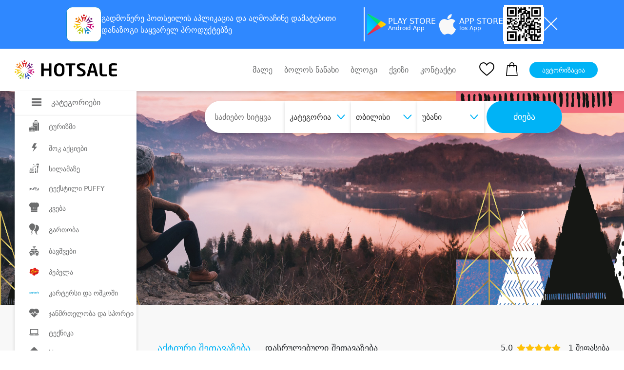

--- FILE ---
content_type: text/html; charset=UTF-8
request_url: https://hotsale.ge/ka/new/companies/park-hotel-tsqaltubo-park-hotel-tskaltubo?sort=price-desc&city=tbi
body_size: 19854
content:
<!DOCTYPE html>
<html lang="ka">
  <head>
    <meta http-equiv="X-UA-Compatible" content="IE=edge">
<meta http-equiv="Content-Type" content="text/html; charset=utf-8">
<meta name="viewport" content="width=device-width, initial-scale=1.0, maximum-scale=1.0, user-scalable=yes" />
<meta name="csrf-token" content="OkNxfV9z0A9hnxWTrEnTGS1eknstxzE1J8pwtuUS" />

<meta name="description" content="">
<meta name="author" content="David Gvritishvili">
<meta name="robots" content="index, follow">
<meta property="og:url" content="https://hotsale.ge/ka/new/companies/park-hotel-tsqaltubo-park-hotel-tskaltubo">
<meta property="og:type" content="Website">
<meta property="og:site_name" content="HotSale">
<meta property="og:title" content="პარკ ჰოტელ წყალტუბო • PARK HOTEL TSKALTUBO">
<meta property="og:description" content="">
<meta property="og:image" content="https://hotsale.ge/assets/site/image/logo.png?v=1&quot;">



<meta property="fb:app_id" content="455293604823251">
<meta name="B-verify" content="9209b55f81f37fa8aa57d3e9e2a7bb22174826bb" />

<meta name="verify-paysera" content="c5c52c9154ba6c9e58df982e1b7e2c78">

	<title>პარკ ჰოტელ წყალტუბო • PARK HOTEL TSKALTUBO</title>








<link rel="shortcut icon" href="https://hotsale.ge/assets/site/image/hotsale-favicon.png" />


















<link rel="stylesheet" href="https://hotsale.ge/assets/site/updated_markup/plugin/slick_slider/slick_css/slick.css">
  <link rel="stylesheet" href="https://hotsale.ge/assets/site/updated_markup/plugin/swiperSlider/css/swiper.min.css">
  <link rel="stylesheet" type="text/css"
        href="https://hotsale.ge/assets/site/updated_markup/plugin/bootstrap-4.0.0/css/bootstrap.min.css">
  <link rel="stylesheet" text="text/css"
        href="https://hotsale.ge/assets/site/updated_markup/plugin/fontawesome/css/all.min.css">
  <link rel="stylesheet" text="text/css" href="https://hotsale.ge/assets/site/updated_markup/css/fonts.css">
  <link rel="stylesheet" text="text/css" href="https://hotsale.ge/assets/site/updated_markup/css/reset.css">
  <link rel="stylesheet" text="text/css" href="https://hotsale.ge/assets/site/updated_markup/css/style.css">
  <link rel="stylesheet" text="text/css" href="https://hotsale.ge/assets/site/updated_markup/css/responsive.css">

  <!-- Google Translate Widget Custom Styles -->
  <style>
    /* Google Translate Widget Styling - integrated header design */
    #google_translate_element {
        background: transparent;
        color: inherit;
        padding: 0;
        border: 0;
        text-align: left;
    }
    
    /* Target the actual Google Translate structure */
    .goog-te-gadget-simple {
        background: #fff !important;
        border: 1px solid #e5e7eb !important;
        border-radius: 8px !important;
        padding: 8px 12px !important;
        margin: 0 !important;
        color: #374151 !important;
        font-size: 14px !important;
        font-weight: 500 !important;
        font-family: 'FiraGO', sans-serif !important;
        min-width: 120px !important;
        cursor: pointer !important;
        transition: all 0.2s ease !important;
        box-shadow: 0 1px 3px rgba(0, 0, 0, 0.1) !important;
        display: inline-block !important;
        line-height: 1.2 !important;
    }
    
    .goog-te-gadget-simple:hover {
        border-color: #667eea !important;
        box-shadow: 0 2px 8px rgba(102, 126, 234, 0.15) !important;
        transform: translateY(-1px) !important;
    }
    
    /* Style the language text */
    .goog-te-gadget-simple .VIpgJd-ZVi9od-xl07Ob-lTBxed {
        color: #374151 !important;
        text-decoration: none !important;
        font-family: 'FiraGO', sans-serif !important;
        font-weight: 500 !important;
        font-size: 14px !important;
        display: flex !important;
        align-items: center !important;
        justify-content: space-between !important;
        width: 100% !important;
    }
    
    /* Style the dropdown arrow */
    .goog-te-gadget-simple .VIpgJd-ZVi9od-xl07Ob-lTBxed span:last-child {
        color: #6b7280 !important;
        font-size: 12px !important;
        margin-left: 8px !important;
    }
    
    /* Hide the Google icon */
    .goog-te-gadget-simple .goog-te-gadget-icon {
        display: none !important;
    }
    
    /* Hide the separator line */
    .goog-te-gadget-simple .VIpgJd-ZVi9od-xl07Ob-lTBxed span:nth-child(2) {
        display: none !important;
    }
    
    /* Style the dropdown options */
    .goog-te-menu-value {
        background: #fff !important;
        border: 1px solid #e5e7eb !important;
        border-radius: 6px !important;
        color: #374151 !important;
        font-family: 'FiraGO', sans-serif !important;
        font-size: 14px !important;
        padding: 8px 12px !important;
    }
    
    .goog-te-menu-value:hover {
        background: #f3f4f6 !important;
        border-color: #667eea !important;
    }
    
    /* Hide the default Google Translate banner */
    #google_translate_element .goog-te-banner-frame {
        display: none !important;
    }
    
    #google_translate_element .goog-te-gadget img {
        display: none !important;
    }
    
    .goog-te-banner-frame.skiptranslate {
        display: none !important;
    }
    
    body {
        top: 0px !important;
    }
    
    /* Responsive adjustments */
    @media (max-width: 768px) {
        .goog-te-gadget-simple {
            font-size: 13px !important;
            padding: 6px 10px !important;
            min-width: 100px !important;
        }
        
        .goog-te-gadget-simple .VIpgJd-ZVi9od-xl07Ob-lTBxed {
            font-size: 13px !important;
        }
    }
  </style>

<script type="text/javascript" src="https://hotsale.ge/application/popper.js"></script>
<script type="text/javascript" src="https://hotsale.ge/application/bootstrap.js"></script>


<script>
    window.fbAsyncInit = function () {
        FB.init({
            appId: '527566288807573',
            cookie: true,
            xfbml: true,
            version: 'v4.0'
        });
        FB.AppEvents.logPageView();
    };

    // Google Translate Element Initialization
    function googleTranslateElementInit() {
        new google.translate.TranslateElement({
            pageLanguage: 'ka',
            layout: google.translate.TranslateElement.InlineLayout.SIMPLE,
            autoDisplay: false,
            includedLanguages: 'ka,en,ru', // Georgian, English, Russian
            gaTrack: true,
            multilanguagePage: true
        }, 'google_translate_element');
        
        // Customize the widget after it loads
        setTimeout(function() {
            // Change the default "Select Language" text
            const languageText = document.querySelector('.goog-te-gadget-simple .VIpgJd-ZVi9od-xl07Ob-lTBxed span:first-child');
            // if (languageText && languageText.textContent === 'Select Language') {
            //     languageText.textContent = 'Language';
            // }
            
            // Add custom styling to the widget
            const widget = document.querySelector('.goog-te-gadget-simple');
            if (widget) {
                widget.style.fontFamily = 'FiraGO, sans-serif';
                widget.style.fontWeight = '500';
            }
        }, 1500);
    }
</script>

<!-- Google Translate API -->
<script type="text/javascript" src="//translate.google.com/translate_a/element.js?cb=googleTranslateElementInit"></script>

<script>
    (function (d, s, id) {
        var js, fjs = d.getElementsByTagName(s)[0];
        if (d.getElementById(id)) {
            return;
        }
        js = d.createElement(s);
        js.id = id;
        js.src = "https://connect.facebook.net/en_US/sdk.js";
        fjs.parentNode.insertBefore(js, fjs);
    }(document, 'script', 'facebook-jssdk'));

</script>

<!-- Facebook Pixel Code -->
<script>
    !function (f, b, e, v, n, t, s) {
        if (f.fbq) return;
        n = f.fbq = function () {
            n.callMethod ?
                n.callMethod.apply(n, arguments) : n.queue.push(arguments)
        };
        if (!f._fbq) f._fbq = n;
        n.push = n;
        n.loaded = !0;
        n.version = '2.0';
        n.queue = [];
        t = b.createElement(e);
        t.async = !0;
        t.src = v;
        s = b.getElementsByTagName(e)[0];
        s.parentNode.insertBefore(t, s)
    }(window, document, 'script',
        'https://connect.facebook.net/en_US/fbevents.js');

    fbq('init', '269963516789012');
    fbq('track', 'PageView');
    fbq('track', 'AddToCart');

</script>








<script>
// deep lingking logic for opening app with link and sharing offer from app to another
const currentUrl = window.location.href;
const isRecords = currentUrl.split("hotsale.ge/")[1].split("?");
if (isRecords[0] === "records") {
    if(isRecords[1] === undefined || isRecords[1] === null || isRecords[1] === "") {
        window.location = `https://hotsale.ge`;
    }
    // let isAppRecord = isRecords[1].split('?')

    if(isRecords[1] === 'app'){
        window.location = `https://hotsale.ge/offers/${isRecords[2]}`
    }else{
        let userAgent = navigator.userAgent.toLowerCase();
		let isAndroid = userAgent.indexOf("android") !== -1;
		let isIOS =
				userAgent.indexOf("iphone") !== -1
		userAgent.indexOf("ipad") !== -1
		userAgent.indexOf("ipod") !== -1;
        let playStoreLink = "https://play.google.com/store/apps/details?id=app.proservice.hotsale";
        let appstoreLink  = "https://apps.apple.com/us/app/hotsale/id1637844493"
        if(isAndroid || isIOS){
            if(isAndroid){
                window.location = playStoreLink;
            }
            if(isIOS){
                window.location = appstoreLink;
        }
    }
    }
//   window.location = `https://hotsale.ge/offers/${isRecords[1]}`;
}
</script>




<noscript>
    <img height="1" width="1" style="display:none"
         src="https://www.facebook.com/tr?id=269963516789012&ev=PageView&noscript=1"
    />
</noscript>
<!-- End Facebook Pixel Code -->

<script type="text/javascript" src="//advertlinege.adocean.pl/files/js/ado.js"></script>
<script type="text/javascript">
    /* (c)AdOcean 2003-2019 */
    if (typeof ado !== "object") {
        ado = {};
        ado.config = ado.preview = ado.placement = ado.master = ado.slave = function () {
        };
    }
    ado.config({mode: "new", xml: false, consent: true, characterEncoding: true});
    ado.preview({enabled: true});
</script>
<!-- start master -->
<script type="text/javascript">
    /* (c)AdOcean 2003-2019, MASTER: Advertline.hotsale.ge.hotsale zones */
    ado.master({id: 'Jv_VmGta7SIffKAj4RRm_vSOIqiS2V3AwtcdVpc1pRP.p7', server: 'advertlinege.adocean.pl'});
</script>
<!--  end master  -->


<!-- MailerLite Universal -->






















<!-- End MailerLite Universal -->

<div class="top-banner collapse top-banner-app" id="bannerCollapse">
    <div class="container">
        <div class="app-container">
            <div class="app-info">
                <img src="https://hotsale.ge/application/hotsale-logo.svg" />
                <p>
                    გადმოწერე ჰოთსეილის <b>აპლიკაცია</b> და აღმოაჩინე
                    <b>დამატებითი დანაზოგი</b> საყვარელ პროდუქტებზე
                </p>
            </div>
            <div class="app-border"></div>

            <a
                    href="https://play.google.com/store/apps/details?id=app.proservice.hotsale"
                    target="_blank"
                    class="store-button"
            >
                <img src="https://hotsale.ge/application/play-store.svg" />
                <div class="store-button-info">
                    <h3>PLAY STORE</h3>
                    <p>Android App</p>
                </div>
            </a>
            <a
                    href="https://apps.apple.com/us/app/hotsale/id1637844493"
                    target="_blank"
                    class="store-button"
            >
                <img src="https://hotsale.ge/application/apple.svg" />
                <div class="store-button-info">
                    <h3>APP STORE</h3>
                    <p>Ios App</p>
                </div>
            </a>
            <div class="app-border"></div>

            <img src="https://hotsale.ge/application/qr-code.jpg" class="qr-code-logo" />
            <div class="app-border"></div>
            <button class="app-close" id="closeBannerBtn">
                <img src="https://hotsale.ge/application/close.svg" />
            </button>
        </div>
        <div class="app-container-mobile">
            <div class="app-mobile-header">
                <div class="app-info-mobile">
                    <img src="https://hotsale.ge/application/hotsale-logo.svg" />
                    <p>
                        ყოველდღიური
                        <b>დამატებითი დანაზოგი</b> მხოლოდ აპლიკაციაში
                    </p>
                </div>
                <button class="app-close" id="closeBannerBtnMobile">
                    <img src="https://hotsale.ge/application/close.svg" />
                </button>
            </div>
            <a
                    href="https://play.google.com/store/apps/details?id=app.proservice.hotsale"
                    target="_blank"
                    class="app-download-button"
                    id="downloadBtn"
            >
                <img src="https://hotsale.ge/application/play-store-blue.svg" />
                <h3>ჩამოტვირთვა</h3>
                <img src="https://hotsale.ge/application/download.svg" />
            </a>
        </div>
    </div>
</div>



	  	  <style>
			  .hero_section {
            background-image: url("https://hotsale.ge/assets/site/updated_markup/img/girl_.png");
        }
		  </style>
	  	<style>
    #category_392_content, #category_390_content {
        display: none;
    }

    .category_menu_items {
        width: 300px;
        overflow-y: hidden !important;
        scrollbar-width: 0 !important;
    }

    .category_menu_ul {
        border: none;
        padding: 15px 0;
    }

    #category_59_content{
        top: 100px !important;
    }

  </style>
	<style>
		.suggestion_img img[data-company-id="9401"],
		.suggestion_img img[data-company-id="9402"] {
				object-fit: contain;
		}
		.shock_block_special{
			width: 60px;
			height: 37px;
			display: flex;
			align-items: center;
			justify-content: center;
			position: absolute;
			top: 65px;
			left: -20px;
			border-radius: 10px;
			font-size: 12px;
		}

		.admin {
        position: absolute;
        z-index: 12;
        top: 5px;
        font-size: 14px;
        left: 10px;
    }

    .admin a {
        color: red !important;
    }

    .full_bar {
        border-right: 100px solid #36C26E !important;
    }

    .progress {
        padding: 0;
        height: 40px;
        overflow: hidden;
        background: repeating-linear-gradient(
                -45deg,
                #c9c6c6,
                #c9c6c6 5px,
                #ffffff 5px,
                #ffffff 10px
        );
        border-radius: 0px;
        width: 90%;
        margin-bottom: 0px;
        position: relative;
        border: 1px solid #c2bfbf;
    }


    .bar {
        float: left;
        height: 100%;
        /*background: #36C26E;*/
        width: 0;
        height: 0;
        border-top: 45px solid #36C26E;
        border-right: 45px solid transparent;
    }

    .group-info {
        padding: 5px;
        height: 40px;
        display: flex;
        align-items: center;
        border: 1px solid #c2bfbf;
        color: #1c954f;
    }

    .progress-count {
        top: 9px;
        padding: 2px 20px 10px 10px;
        width: 85%;
        line-height: 1rem;
        left: 10px;
        color: red;
    }

    .no-line {
        width: 0;
    }

    .group-info:hover .group-buy-info {
        display: flex;
    }

    .group-buy-info {
        position: absolute;
        display: none;
        font-size: 12px;
        width: 250px;
        z-index: 20;
        top: 30px;
        flex-direction: column;
        padding: 10px 10px;
        /* border: 1px solid crimson; */
        border-radius: 10px;
        box-shadow: 0px 3px 6px rgb(0 0 0 / 16%);
        background: #fff;
        right: 0;
        /*left: -50%;*/
    }
	.blackfr_block{	
        top: 110px;
	}
	.blackfr_nodelivery{
		
        top: 60px;
	
	}
	@media  screen and (max-width: 767px) {
		.shock_block_special{
			top: 107px;
			left: 14px;
		}
	}
	</style>
<style>
.working-hours-block {
position: relative;
}

.hours-container:hover .working-hours {
display: flex;
}

.hours-container {
cursor: pointer;
}

.working-hours {
position: absolute;
display: none;
width: 300px;
z-index: 20;
flex-direction: column;
padding: 10px 10px;
/*border: 1px solid crimson;*/
border-radius: 10px;
box-shadow: 0px 3px 6px rgb(0 0 0 / 16%);
background: #fff;
left: -50%;
}

@media (max-width: 970px) {
.hours-container {
    width: 100%;
    justify-content: center;
}
}

</style>
    <style>


        * {
            margin: 0;
            padding: 0;
            box-sizing: border-box;
        }

        body {
            margin: 0;
            padding: 0;
        }
    .qr-code-logo{
        width:80px;
        height:80px;
    }

        .top-banner {
            background-color: #2f88ff;
            height: 100px;
            display: flex;
            justify-content: center;
            align-items: center;
            max-height: 0;
            overflow: hidden;
            transition: max-height 0.3s ease;
            margin: 0;
            padding: 0;
        }

        .top-banner.collapse {
            display:flex !important;
        }

        .top-banner.collapse.show {
            max-height: 100px;
        }

        .app-container {
            width: 100%;
            display: flex;
            flex-direction: row;
            gap: 30px;
            align-items: center;
            justify-content: center;
        }

        .app-container-mobile {
            display: none;
        }

        .app-info {
            display: flex;
            flex-direction: row;
            align-items: center;
            gap: 20px;
            width: 50%;

        }

        .app-info p {
            margin: 0;
            padding: 0;
            color: white;
            line-height:24px;
        }

        .app-border {
            background-color: white;
            width: 2px;
            height: 70px;
        }

        .store-button {
            display: flex;
            flex-direction: row;
            align-items: center;
            justify-content: center;
            gap: 20px;
            text-decoration: none;
        }
    .store-button-info{
        display:flex;
        flex-direction:column;
        gap:5px;
    }

        .store-button-info h3 {
            color: white;
            font-size: 16px;
            margin: 0;
            padding: 0;
        }

        .store-button-info p {
            color: white;
            font-size: 12px;
            margin: 0;
            padding: 0;
        }

        .app-close {
            background-color: transparent;
            border: none;
            outline: none;
            cursor: pointer;
        }

        @media  only screen and (max-width: 1200px) {
            .app-info p {
                margin: 0;
                padding: 0;
                font-size: 14px;
                color: white;
            }

            .app-container {
                gap: 10px;
            }
        }

        @media  only screen and (max-width: 1000px) {
            .top-banner {
                height: 150px;
            }

            .top-banner.collapse.show {
                max-height: 150px;
            }

            .app-container {
                display: none;
            }

            .app-container-mobile {
                display: flex;
                flex-direction: column;
                justify-content: center;
                align-items: center;
                gap: 10px;
            }

            .app-mobile-header {
                display: flex;
                flex-direction: row;
                align-items: center;
                justify-content: center;
                gap: 40px;
            }

            .app-info-mobile {
                display: flex;
                align-items: center;
                flex-direction: row;
                gap: 20px;
            }

            .app-info-mobile img {
                width: 48px;
                height: 48px;
            }

            .app-info-mobile p {
                color: white;
                font-size: 14px;
                margin: 0;
                padding: 0;
                line-height:18px;
            }

            .app-download-button {
                height: 48px;
                padding-inline: 10px;
                border-radius: 11px;
                background-color: white;
                display: flex;
                flex-direction: row;
                align-items: center;
                justify-content: center;
                gap: 10px;
                text-decoration: none;
            }

            .app-download-button h3 {
                font-size: 16px;
                font-weight: 700;
                margin: 0;
                padding: 0;
            }
        }

        @media  only screen and (max-width: 500px) {
            .app-download-button {
                height: 48px;
                width: 100%;
                border-radius: 11px;
                background-color: white;
                display: flex;
                flex-direction: row;
                align-items: center;
                justify-content: center;
                gap: 10px;
                text-decoration: none;
            }
        }

        @media  only screen and (max-width: 360px) {
            .app-mobile-header {
                gap: 20px;
            }

            .top-banner {
                height: 170px;
            }

            .top-banner.collapse.show {
                max-height: 170px;
            }
        }
    </style>

  </head>
  <body>



<div class="mobile_menu">
        <div class="mobile_menu_nav">
            <div class="container">
                <div class="mobile_nav_block position-relative">
                    <ul class="mobile_nav_ul d-flex align-items-center">
                        <li>
                            <a href="https://hotsale.ge/ka/new">
                                <div class="mobile_nav_items d-flex flex-column align-items-center">
                                    		                                <img src="https://hotsale.ge/assets/site/updated_markup/img/home.png" alt="">
	                                
	                                <p>მთავარი</p>
                                </div>
                            </a>
                        </li>
                        <li>
                            <a href="https://hotsale.ge/ka/new/wishlist">
                                <div class="mobile_nav_items d-flex flex-column align-items-center">
                                    		                                <img src="https://hotsale.ge/assets/site/updated_markup/img/heart.svg" alt="">
	                                
	                                <p>სურვილები</p>
                                </div>
                            </a>
                        </li>
                        <li>
                            <a href="https://hotsale.ge/ka/new/cart/offers">
                                <div class="mobile_nav_items d-flex flex-column align-items-center">
                                    <div class="shopping_ position-relative ">
                                        		                                    <img src="https://hotsale.ge/assets/site/updated_markup/img/shopping-bag.svg"
		                                         alt="">
	                                    
	                                                                        </div>
                                    <p>კალათა</p>
                                </div>
                            </a>
                        </li>
                        <li>
                            		                        <a href="https://hotsale.ge/ka/new/login">
                                    <div class="mobile_nav_items d-flex flex-column align-items-center">
                                     		                                    <img src="https://hotsale.ge/assets/site/updated_markup/img/user.png" alt="">
	                                    	                                    <p>ავტორიზაცია</p>
                                </div>
                                </a>
	                                                </li>
                    </ul>
	                
	                
	                
                </div>
            </div>
        </div>
    </div>


<header>
   

    <div class="header_block py-4">

        
        
            
            
        
        <div class="container">
            <div class="header_nav d-flex align-items-center justify-content-between">
                <div class="nav_bar">
                    <div class="logo_container">

                        <div class="logo_">
                            <a href="https://hotsale.ge/ka">
                                <img src="https://hotsale.ge/assets/site/updated_markup/img/logo_header.svg" alt=""
                                    class="img_fluid">
                            </a>
                        </div>

                        

                        
                            
                                 
                                
                            


                        <!-- <a href="https://hotsale.ge/tbccard" class="download_ad_container">
                            <img src="https://hotsale.ge/assets/site/image/tbc_head_banner.png"
                                class="download_background" />
                        </a>
 -->


                        <style>
                            .logo_container {
                                display: flex;
                                gap: 30px;
                                padding-right: 10px;
                            }

                            .logo_premium {
                                margin-left: 26px;
                                padding-left: 20px;
                                width: 180px;
                                border-left: 2px solid gray;
                            }

                            .download_ad_container {
                                width: 260px;
                                height: 45px;
                                position: relative;
                                display: flex;
                                flex-direction: row;

                                align-items: center;
                            }

                            .download_ad_container h2 {
                                z-index: 2;
                                font-size: 12px;
                                font-weight: 500;
                                color: white;
                                width: 80%;
                                padding-left: 10px;
                                line-height: 15px;
                                font-family: FiraGO;
                            }

                            .download_background {
                                height: 100%;
                                width: 100%;
                                position: absolute;
                                object-fit: contain;
                                border-radius: 8px;
                            }

                            .download_ad_image {
                                /*width:50px;*/
                                height: 70px;
                                z-index: 2;
                                position: absolute;
                                bottom: 0;
                                right: 5px;
                            }

                            @media (max-width: 1370px) {
                                .download_ad_container {
                                    width: 240px;
                                }
                            }

                            @media (max-width: 1200px) {
                                .download_ad_container {
                                    display: none;
                                }
                            }
                        </style>
                        
                    </div>

                    <div class="category_left_side show_sidebar" id="left_nav">
                        <div class="category_box d-flex align-items-center">
                            <div class="category_icon_">
                                <img src="https://hotsale.ge/assets/site/updated_markup/img/icons/burger.svg" alt="">
                            </div>
                            <h4 class="title_">კატეგორიები</h4>
                        </div>
                        <div class="category_block">
                            <ul class="category_ul">
                                <li class="category_li" id="category_300" style="padding: 10px 0px 10px 30px"> 
					
					<a href="https://hotsale.ge/ka/turizmi" class="category_a d-flex align-items-center">
						<div class="category_icon_">
																							<img src="https://hotsale.ge/assets/site/updated_markup/img/icons/icon_4.svg" alt="">
													</div>
						<div class="category_title">ტურიზმი</div>
					</a>
				</li>
															<li class="category_li" id="category_149" style="padding: 10px 0px 10px 30px"> 
					
					<a href="https://hotsale.ge/ka/shock-aqciebi" class="category_a d-flex align-items-center">
						<div class="category_icon_">
																							<img src="https://hotsale.ge/assets/site/updated_markup/img/icons/icon_175.svg" alt="">
													</div>
						<div class="category_title">შოკ აქციები</div>
					</a>
				</li>
															<li class="category_li" id="category_2" style="padding: 10px 0px 10px 30px"> 
					
					<a href="https://hotsale.ge/ka/beauty" class="category_a d-flex align-items-center">
						<div class="category_icon_">
																							<img src="https://hotsale.ge/assets/site/updated_markup/img/icons/icon_2.svg" alt="">
													</div>
						<div class="category_title">სილამაზე</div>
					</a>
				</li>
															<li class="category_li" id="category_586" style="padding: 10px 0px 10px 30px"> 
					
					<a href="https://hotsale.ge/ka/tekstili-puffy" class="category_a d-flex align-items-center">
						<div class="category_icon_">
																							<img src="https://hotsale.ge/files/banners/icon/puffy-logo.png" alt="">
													</div>
						<div class="category_title">ტექსტილი PUFFY</div>
					</a>
				</li>
															<li class="category_li" id="category_1" style="padding: 10px 0px 10px 30px"> 
					
					<a href="https://hotsale.ge/ka/food" class="category_a d-flex align-items-center">
						<div class="category_icon_">
																							<img src="https://hotsale.ge/assets/site/updated_markup/img/icons/icon_1.svg" alt="">
													</div>
						<div class="category_title">კვება</div>
					</a>
				</li>
															<li class="category_li" id="category_28" style="padding: 10px 0px 10px 30px"> 
					
					<a href="https://hotsale.ge/ka/fun" class="category_a d-flex align-items-center">
						<div class="category_icon_">
																							<img src="https://hotsale.ge/assets/site/updated_markup/img/icons/icon_15.svg" alt="">
													</div>
						<div class="category_title">გართობა</div>
					</a>
				</li>
															<li class="category_li" id="category_5" style="padding: 10px 0px 10px 30px"> 
					
					<a href="https://hotsale.ge/ka/kids" class="category_a d-flex align-items-center">
						<div class="category_icon_">
																							<img src="https://hotsale.ge/assets/site/updated_markup/img/icons/icon_5.svg" alt="">
													</div>
						<div class="category_title">ბავშვები</div>
					</a>
				</li>
															<li class="category_li" id="category_59" style="padding: 10px 0px 10px 30px"> 
					
					<a href="https://hotsale.ge/ka/toys-children-s-items" class="category_a d-flex align-items-center">
						<div class="category_icon_">
																							<img src="https://hotsale.ge/files/icons/pepel.png" alt="">
													</div>
						<div class="category_title">პეპელა</div>
					</a>
				</li>
															<li class="category_li" id="category_490" style="padding: 10px 0px 10px 30px"> 
					
					<a href="https://hotsale.ge/ka/kartersi-da-oshkoshi" class="category_a d-flex align-items-center">
						<div class="category_icon_">
																							<img src="https://hotsale.ge/files/banners/icon/cartersi.png" alt="">
													</div>
						<div class="category_title">კარტერსი და ოშკოში</div>
					</a>
				</li>
															<li class="category_li" id="category_3" style="padding: 10px 0px 10px 30px"> 
					
					<a href="https://hotsale.ge/ka/health" class="category_a d-flex align-items-center">
						<div class="category_icon_">
																							<img src="https://hotsale.ge/assets/site/updated_markup/img/icons/icon_3.svg" alt="">
													</div>
						<div class="category_title">ჯანმრთელობა და სპორტი</div>
					</a>
				</li>
															<li class="category_li" id="category_11" style="padding: 10px 0px 10px 30px"> 
					
					<a href="https://hotsale.ge/ka/electronics" class="category_a d-flex align-items-center">
						<div class="category_icon_">
																							<img src="https://hotsale.ge/assets/site/updated_markup/img/icons/icon_11.svg" alt="">
													</div>
						<div class="category_title">ტექნიკა</div>
					</a>
				</li>
															<li class="category_li" id="category_153" style="padding: 10px 0px 10px 30px"> 
					
					<a href="https://hotsale.ge/ka/adgilze-mitana-momsakhureba" class="category_a d-flex align-items-center">
						<div class="category_icon_">
																							<img src="https://hotsale.ge/assets/site/updated_markup/img/icons/icon_179.svg" alt="">
													</div>
						<div class="category_title">სხვა</div>
					</a>
				</li>
										<style>
		#category_452 {
			display: none
		}
	</style>
                            </ul>
                        </div>
                    </div>
                </div>
                <div class="header_nav_right d-flex align-items-center">
                    <ul class="nav_ul d-flex align-items-center nav_ul_rewrite">
                        
                            
                            
                        <li class="nav_li mr-4">
                            <a href="https://hotsale.ge/ka/coming-soon" class="nav_a">
                                მალე
                            </a>
                        </li>
                        <li class="mr-4 nav_li">
                            <a href="https://hotsale.ge/ka/recently_viewed" class="nav_a">
                                ბოლოს ნანახი
                            </a>
                        </li>
                        <li class="mr-4 nav_li">
                            <a href="https://hotsale.ge/ka/blog/updated/items" class="nav_a">
                                ბლოგი
                            </a>
                        </li>
                        <li class="mr-4 nav_li">
                            <a href="https://hotsale.ge/ka/quizes" class="nav_a">
                                ქვიზი
                            </a>
                        </li>
                        <li class="nav_li">
                            <button data-toggle="modal" data-target="#contactModal" class="nav_a"
                                style="color: #6C6D6E; background-color: transparent">
                                კონტაქტი
                            </button>
                        </li>
                    </ul>
                    <div class="fav_ mr-4 ml-5">
                        <a href="https://hotsale.ge/ka/new/wishlist">
                            <img src="https://hotsale.ge/assets/site/updated_markup/img/heart.svg" alt="">
                        </a>
                    </div>
                    <div class="shopping_ position-relative mr-4">
                        <a href="https://hotsale.ge/ka/new/cart/offers">
                            <img src="https://hotsale.ge/assets/site/updated_markup/img/shopping-bag.svg" alt="">
                        </a>
                                            </div>
                    <div class="autorization_ mr-4">
                                                    <a href="https://hotsale.ge/ka/new/login">
                                <button class="autorizaition_btn">ავტორიზაცია</button>
                            </a>
                                            </div>

                    
                    <div class="lang_block position-relative">
                        <div id="google_translate_element"></div>
                    </div>
                </div>
            </div>
            <div class="mobile_menu_block" id="mobile_menu_block">
                <div class="mobile_menu_items d-flex align-items-center">
                    <div class="burger_menu">
                        <div class="burger__">
                            <i></i>
                        </div>
                    </div>
                    <div class="logo_" style="margin: 0 auto;">
                        <a href="https://hotsale.ge/ka">
                            <img src="https://hotsale.ge/assets/site/updated_markup/img/logo_header.svg" alt=""
                                class="img_fluid">
                        </a>
                    </div>
                </div>
                <div class="mobile_navigation">
  <div class="container">
      <div class="category_mobile_">
          <div class="accordion" id="accordionExample">
            		          			          <div class="item">
                  <div class="item-header" id="headingOne">
                      <h2 class="mb-0">
                          <button class="btn btn-link collapsed" type="button"
                                  data-toggle="collapse" data-target="#collapse0"
                                  aria-expanded="true" aria-controls="collapse0">
                            		                                                          <img class="category_icon_" src="https://hotsale.ge/assets/site/updated_markup/img/icons/icon_4.svg" alt="" >
	                          	                          <a href="https://hotsale.ge/ka/turizmi">
	                              <h2>ტურიზმი</h2>
                              </a>
	                          		                          <i class="fa fa-angle-down"></i>
	                                                    </button>
                      </h2>
                  </div>
				          					          <div id="collapse0" class="collapse" aria-labelledby="heading0"
					               data-parent="#accordionExample">
                      <div class="t-p d-flex flex-column">
                      		                      
		                      
		                      <a class="t_a" href="https://hotsale.ge/ka/turizmi/mtis-kurortebi">მთა</a>
	                      		                      
		                      
		                      <a class="t_a" href="https://hotsale.ge/ka/turizmi/baris-sastumroebi">ბარი</a>
	                      		                      
		                      
		                      <a class="t_a" href="https://hotsale.ge/ka/turizmi/seaside-hotels">ზღვა</a>
	                      		                      
		                      
		                      <a class="t_a" href="https://hotsale.ge/ka/turizmi/hotels-valley">კახეთი</a>
	                      		                      
		                      
		                      <a class="t_a" href="https://hotsale.ge/ka/turizmi/tbilisis-satumroebi">თბილისი</a>
	                      		                      
		                      
		                      <a class="t_a" href="https://hotsale.ge/ka/turizmi/tbilisis-shemogareni">თბილისის შემოგარენი</a>
	                                            </div>
                  </div>
				                        </div>
		          			          <div class="item">
                  <div class="item-header" id="headingOne">
                      <h2 class="mb-0">
                          <button class="btn btn-link collapsed" type="button"
                                  data-toggle="collapse" data-target="#collapse1"
                                  aria-expanded="true" aria-controls="collapse1">
                            		                                                          <img class="category_icon_" src="https://hotsale.ge/assets/site/updated_markup/img/icons/icon_175.svg" alt="" >
	                          	                          <a href="https://hotsale.ge/ka/shock-aqciebi">
	                              <h2>შოკ აქციები</h2>
                              </a>
	                          		                          <i class="fa fa-angle-down"></i>
	                                                    </button>
                      </h2>
                  </div>
				          					          <div id="collapse1" class="collapse" aria-labelledby="heading1"
					               data-parent="#accordionExample">
                      <div class="t-p d-flex flex-column">
                      		                      
		                      
		                      <a class="t_a" href="https://hotsale.ge/ka/shock-aqciebi/sastumro">სასტუმრო შოკ ფასად</a>
	                      		                      
		                      
		                      <a class="t_a" href="https://hotsale.ge/ka/shock-aqciebi/epilatsia-shok">ეპილაცია შოკ ფასად</a>
	                      		                      
		                      
		                      <a class="t_a" href="https://hotsale.ge/ka/shock-aqciebi/estetika">ესთეტიკა შოკ ფასად</a>
	                      		                      
		                      
		                      <a class="t_a" href="https://hotsale.ge/ka/shock-aqciebi/nadzvebi-shok">ნაძვის ხე შოკ ფასად</a>
	                      		                      
		                      
		                      <a class="t_a" href="https://hotsale.ge/ka/shock-aqciebi/stomatologia-shok-fasad">სტომატოლოგია შოკ ფასად</a>
	                                            </div>
                  </div>
				                        </div>
		          			          <div class="item">
                  <div class="item-header" id="headingOne">
                      <h2 class="mb-0">
                          <button class="btn btn-link collapsed" type="button"
                                  data-toggle="collapse" data-target="#collapse2"
                                  aria-expanded="true" aria-controls="collapse2">
                            		                                                          <img class="category_icon_" src="https://hotsale.ge/assets/site/updated_markup/img/icons/icon_2.svg" alt="" >
	                          	                          <a href="https://hotsale.ge/ka/beauty">
	                              <h2>სილამაზე</h2>
                              </a>
	                          		                          <i class="fa fa-angle-down"></i>
	                                                    </button>
                      </h2>
                  </div>
				          					          <div id="collapse2" class="collapse" aria-labelledby="heading2"
					               data-parent="#accordionExample">
                      <div class="t-p d-flex flex-column">
                      		                      
		                      
		                      <a class="t_a" href="https://hotsale.ge/ka/beauty/epilation">ეპილაცია</a>
	                      		                      
		                      
		                      <a class="t_a" href="https://hotsale.ge/ka/beauty/cosmetology">კოსმეტოლოგია</a>
	                      		                      
		                      
		                      <a class="t_a" href="https://hotsale.ge/ka/beauty/weight-loss-massage">გახდომა/მასაჟი</a>
	                      		                      
		                      
		                      <a class="t_a" href="https://hotsale.ge/ka/beauty/manikuri-pedikuri">მანიკური/პედიკური</a>
	                      		                      
		                      
		                      <a class="t_a" href="https://hotsale.ge/ka/beauty/salon-services">სალონური მომსახურება</a>
	                      		                      
		                      
		                      <a class="t_a" href="https://hotsale.ge/ka/beauty/solarium">სოლარიუმი და ავტორუჯი</a>
	                                            </div>
                  </div>
				                        </div>
		          			          <div class="item">
                  <div class="item-header" id="headingOne">
                      <h2 class="mb-0">
                          <button class="btn btn-link collapsed" type="button"
                                  data-toggle="collapse" data-target="#collapse3"
                                  aria-expanded="true" aria-controls="collapse3">
                            		                                                          <img class="category_icon_" src="https://hotsale.ge/files/banners/icon/puffy-logo.png" alt="" >
	                          	                          <a href="https://hotsale.ge/ka/tekstili-puffy">
	                              <h2>ტექსტილი PUFFY</h2>
                              </a>
	                          		                          <i class="fa fa-angle-down"></i>
	                                                    </button>
                      </h2>
                  </div>
				          					          <div id="collapse3" class="collapse" aria-labelledby="heading3"
					               data-parent="#accordionExample">
                      <div class="t-p d-flex flex-column">
                      		                      
		                      
		                      <a class="t_a" href="https://hotsale.ge/ka/tekstili-puffy/sabani">საბანი</a>
	                      		                      
		                      
		                      <a class="t_a" href="https://hotsale.ge/ka/tekstili-puffy/fardagi">ბალიში</a>
	                      		                      
		                      
		                      <a class="t_a" href="https://hotsale.ge/ka/tekstili-puffy/matrasis-damtsavi">მატრასის დამცავი</a>
	                      		                      
		                      
		                      <a class="t_a" href="https://hotsale.ge/ka/tekstili-puffy/tetreulis-nakrebi">თეთრეულის კომპლექტი</a>
	                      		                      
		                      
		                      <a class="t_a" href="https://hotsale.ge/ka/tekstili-puffy/gadasafarebeli">საწოლის გადასაფარებელი</a>
	                      		                      
		                      
		                      <a class="t_a" href="https://hotsale.ge/ka/tekstili-puffy/zetsari">რეზინიანი ზეწარი</a>
	                                            </div>
                  </div>
				                        </div>
		          			          <div class="item">
                  <div class="item-header" id="headingOne">
                      <h2 class="mb-0">
                          <button class="btn btn-link collapsed" type="button"
                                  data-toggle="collapse" data-target="#collapse4"
                                  aria-expanded="true" aria-controls="collapse4">
                            		                                                          <img class="category_icon_" src="https://hotsale.ge/assets/site/updated_markup/img/icons/icon_1.svg" alt="" >
	                          	                          <a href="https://hotsale.ge/ka/food">
	                              <h2>კვება</h2>
                              </a>
	                          		                          <i class="fa fa-angle-down"></i>
	                                                    </button>
                      </h2>
                  </div>
				          					          <div id="collapse4" class="collapse" aria-labelledby="heading4"
					               data-parent="#accordionExample">
                      <div class="t-p d-flex flex-column">
                      		                      
		                      
		                      <a class="t_a" href="https://hotsale.ge/ka/food/restorani">რესტორანი</a>
	                      		                      
		                      
		                      <a class="t_a" href="https://hotsale.ge/ka/food/club-karaoke-bar-lounge">კლუბი/კარაოკე/ლაუნჯი</a>
	                      		                      
		                      
		                      <a class="t_a" href="https://hotsale.ge/ka/food/kafe">კაფე-ბარი</a>
	                      		                      
		                      
		                      <a class="t_a" href="https://hotsale.ge/ka/food/aziuri-restorani">აზიური</a>
	                      		                      
		                      
		                      <a class="t_a" href="https://hotsale.ge/ka/food/burger-bari">ბურგერ ბარი</a>
	                      		                      
		                      
		                      <a class="t_a" href="https://hotsale.ge/ka/food/ghia-kafe-da-veranda">ღია კაფე და ვერანდა</a>
	                      		                      
		                      
		                      <a class="t_a" href="https://hotsale.ge/ka/food/pub">პაბი</a>
	                      		                      
		                      
		                      <a class="t_a" href="https://hotsale.ge/ka/food/saakhaltslo-sufra">საახალწლო სუფრა</a>
	                                            </div>
                  </div>
				                        </div>
		          			          <div class="item">
                  <div class="item-header" id="headingOne">
                      <h2 class="mb-0">
                          <button class="btn btn-link collapsed" type="button"
                                  data-toggle="collapse" data-target="#collapse5"
                                  aria-expanded="true" aria-controls="collapse5">
                            		                                                          <img class="category_icon_" src="https://hotsale.ge/assets/site/updated_markup/img/icons/icon_15.svg" alt="" >
	                          	                          <a href="https://hotsale.ge/ka/fun">
	                              <h2>გართობა</h2>
                              </a>
	                          		                          <i class="fa fa-angle-down"></i>
	                                                    </button>
                      </h2>
                  </div>
				          					          <div id="collapse5" class="collapse" aria-labelledby="heading5"
					               data-parent="#accordionExample">
                      <div class="t-p d-flex flex-column">
                      		                      
		                      
		                      <a class="t_a" href="https://hotsale.ge/ka/fun/club-lounge">კლუბი/ლაუნჯი/კარაოკე</a>
	                      		                      
		                      
		                      <a class="t_a" href="https://hotsale.ge/ka/fun/tineijeruli-tsveuleba">თინეიჯერული წვეულება</a>
	                      		                      
		                      
		                      <a class="t_a" href="https://hotsale.ge/ka/fun/gasartobi-aktivoba1">გასართობი აქტივობა</a>
	                      		                      
		                      
		                      <a class="t_a" href="https://hotsale.ge/ka/fun/sakhli-tsveulebistvis">სახლი წვეულებისთვის</a>
	                      		                      
		                      
		                      <a class="t_a" href="https://hotsale.ge/ka/fun/photo-session">ფოტოსესია</a>
	                                            </div>
                  </div>
				                        </div>
		          			          <div class="item">
                  <div class="item-header" id="headingOne">
                      <h2 class="mb-0">
                          <button class="btn btn-link collapsed" type="button"
                                  data-toggle="collapse" data-target="#collapse6"
                                  aria-expanded="true" aria-controls="collapse6">
                            		                                                          <img class="category_icon_" src="https://hotsale.ge/assets/site/updated_markup/img/icons/icon_5.svg" alt="" >
	                          	                          <a href="https://hotsale.ge/ka/kids">
	                              <h2>ბავშვები</h2>
                              </a>
	                          		                          <i class="fa fa-angle-down"></i>
	                                                    </button>
                      </h2>
                  </div>
				          					          <div id="collapse6" class="collapse" aria-labelledby="heading6"
					               data-parent="#accordionExample">
                      <div class="t-p d-flex flex-column">
                      		                      
		                      
		                      <a class="t_a" href="https://hotsale.ge/ka/kids/children-s-entertainment-center-1">ბავშვთა გასართობი ცენტრი</a>
	                      		                      
		                      
		                      <a class="t_a" href="https://hotsale.ge/ka/kids/gmirebis-gamodzakheba">გმირების გამოძახება</a>
	                      		                      
		                      
		                      <a class="t_a" href="https://hotsale.ge/ka/kids/bavshvta-nivtebi">სათამაშოები</a>
	                                            </div>
                  </div>
				                        </div>
		          			          <div class="item">
                  <div class="item-header" id="headingOne">
                      <h2 class="mb-0">
                          <button class="btn btn-link collapsed" type="button"
                                  data-toggle="collapse" data-target="#collapse7"
                                  aria-expanded="true" aria-controls="collapse7">
                            		                                                          <img class="category_icon_" src="https://hotsale.ge/files/icons/pepel.png" alt="" >
	                          	                          <a href="https://hotsale.ge/ka/toys-children-s-items">
	                              <h2>პეპელა</h2>
                              </a>
	                          		                          <i class="fa fa-angle-down"></i>
	                                                    </button>
                      </h2>
                  </div>
				          					          <div id="collapse7" class="collapse" aria-labelledby="heading7"
					               data-parent="#accordionExample">
                      <div class="t-p d-flex flex-column">
                      		                      
		                      
		                      <a class="t_a" href="https://hotsale.ge/ka/toys-children-s-items/samagido-tamashebi">სამაგიდო</a>
	                      		                      
		                      
		                      <a class="t_a" href="https://hotsale.ge/ka/toys-children-s-items/satamashoebi">ინტერაქტიული</a>
	                      		                      
		                      
		                      <a class="t_a" href="https://hotsale.ge/ka/toys-children-s-items/kreatiuli-satamashoebi">კრეატიული</a>
	                      		                      
		                      
		                      <a class="t_a" href="https://hotsale.ge/ka/toys-children-s-items/figurebi">ფიგურები</a>
	                      		                      
		                      
		                      <a class="t_a" href="https://hotsale.ge/ka/toys-children-s-items/chvilis-satamashoebi">ჩვილისთვის</a>
	                      		                      
		                      
		                      <a class="t_a" href="https://hotsale.ge/ka/toys-children-s-items/sametsniero-da-saganmanatleblo">საგანმანათლებლო</a>
	                      		                      
		                      
		                      <a class="t_a" href="https://hotsale.ge/ka/toys-children-s-items/fazlebi">ფაზლები</a>
	                      		                      
		                      
		                      <a class="t_a" href="https://hotsale.ge/ka/toys-children-s-items/tojinebi">თოჯინები</a>
	                      		                      
		                      
		                      <a class="t_a" href="https://hotsale.ge/ka/toys-children-s-items/mankanebi-iaraghi">მანქანები, იარაღი</a>
	                      		                      
		                      
		                      <a class="t_a" href="https://hotsale.ge/ka/toys-children-s-items/musikaluri-satamashoebi">იმიტაციის თამაშები</a>
	                      		                      
		                      
		                      <a class="t_a" href="https://hotsale.ge/ka/toys-children-s-items/asatsqobi-satamashoebi">ასაწყობი</a>
	                      		                      
		                      
		                      <a class="t_a" href="https://hotsale.ge/ka/toys-children-s-items/sabavshvo-bizhuteria-da-aksesuarebi">ბიჟუტერია და აქსესუარები</a>
	                                            </div>
                  </div>
				                        </div>
		          			          <div class="item">
                  <div class="item-header" id="headingOne">
                      <h2 class="mb-0">
                          <button class="btn btn-link collapsed" type="button"
                                  data-toggle="collapse" data-target="#collapse8"
                                  aria-expanded="true" aria-controls="collapse8">
                            		                                                          <img class="category_icon_" src="https://hotsale.ge/files/banners/icon/cartersi.png" alt="" >
	                          	                          <a href="https://hotsale.ge/ka/kartersi-da-oshkoshi">
	                              <h2>კარტერსი და ოშკოში</h2>
                              </a>
	                                                    </button>
                      </h2>
                  </div>
				                        </div>
		          			          <div class="item">
                  <div class="item-header" id="headingOne">
                      <h2 class="mb-0">
                          <button class="btn btn-link collapsed" type="button"
                                  data-toggle="collapse" data-target="#collapse9"
                                  aria-expanded="true" aria-controls="collapse9">
                            		                                                          <img class="category_icon_" src="https://hotsale.ge/assets/site/updated_markup/img/icons/icon_3.svg" alt="" >
	                          	                          <a href="https://online.mkurnali.ge/">
	                              <h2>ჯანმრთელობა და სპორტი</h2>
                              </a>
	                          		                          <i class="fa fa-angle-down"></i>
	                                                    </button>
                      </h2>
                  </div>
				          					          <div id="collapse9" class="collapse" aria-labelledby="heading9"
					               data-parent="#accordionExample">
                      <div class="t-p d-flex flex-column">
                      		                      
		                      
		                      <a class="t_a" href="https://hotsale.ge/ka/health/fitness-yoga-aerobics">სპორტი</a>
	                      		                      
		                      
		                      <a class="t_a" href="https://hotsale.ge/ka/health/swimming-pool">აუზი</a>
	                      		                      
		                      
		                      <a class="t_a" href="https://hotsale.ge/ka/health/dentistry">სტომატოლოგია</a>
	                      		                      
		                      
		                      <a class="t_a" href="https://hotsale.ge/ka/health/kompleksuri-kvelevebi">კომპლექსური კვლევა</a>
	                      		                      
		                      
		                      <a class="t_a" href="https://hotsale.ge/ka/health/estetikuri-meditsina">ესთეტიკური მედიცინა</a>
	                                            </div>
                  </div>
				                        </div>
		          			          <div class="item">
                  <div class="item-header" id="headingOne">
                      <h2 class="mb-0">
                          <button class="btn btn-link collapsed" type="button"
                                  data-toggle="collapse" data-target="#collapse10"
                                  aria-expanded="true" aria-controls="collapse10">
                            		                                                          <img class="category_icon_" src="https://hotsale.ge/assets/site/updated_markup/img/icons/icon_11.svg" alt="" >
	                          	                          <a href="https://hotsale.ge/ka/electronics">
	                              <h2>ტექნიკა</h2>
                              </a>
	                          		                          <i class="fa fa-angle-down"></i>
	                                                    </button>
                      </h2>
                  </div>
				          					          <div id="collapse10" class="collapse" aria-labelledby="heading10"
					               data-parent="#accordionExample">
                      <div class="t-p d-flex flex-column">
                      		                      
		                      
		                      <a class="t_a" href="https://hotsale.ge/ka/electronics/samzareulos-teknika">სამზარეულოს ტექნიკა</a>
	                      		                      
		                      
		                      <a class="t_a" href="https://hotsale.ge/ka/electronics/saqofatskhovrebo-teknika">საყოფაცხოვრებო ტექნიკა</a>
	                                            </div>
                  </div>
				                        </div>
		          			          <div class="item">
                  <div class="item-header" id="headingOne">
                      <h2 class="mb-0">
                          <button class="btn btn-link collapsed" type="button"
                                  data-toggle="collapse" data-target="#collapse11"
                                  aria-expanded="true" aria-controls="collapse11">
                            		                                                          <img class="category_icon_" src="https://hotsale.ge/assets/site/updated_markup/img/icons/icon_179.svg" alt="" >
	                          	                          <a href="https://hotsale.ge/ka/adgilze-mitana-momsakhureba">
	                              <h2>სხვა</h2>
                              </a>
	                          		                          <i class="fa fa-angle-down"></i>
	                                                    </button>
                      </h2>
                  </div>
				          					          <div id="collapse11" class="collapse" aria-labelledby="heading11"
					               data-parent="#accordionExample">
                      <div class="t-p d-flex flex-column">
                      		                      
		                      
		                      <a class="t_a" href="https://hotsale.ge/ka/adgilze-mitana-momsakhureba/education">განათლება</a>
	                      		                      
		                      
		                      <a class="t_a" href="https://hotsale.ge/ka/adgilze-mitana-momsakhureba/churcheli">ჭურჭელი</a>
	                      		                      
		                      
		                      <a class="t_a" href="https://hotsale.ge/ka/adgilze-mitana-momsakhureba/saaxalwlo-shetavazebebi-hotsaleze-sachuqrebi-siakhle">საახალწლო</a>
	                      		                      
		                      
		                      <a class="t_a" href="https://hotsale.ge/ka/adgilze-mitana-momsakhureba/household-items">სხვადასხვა</a>
	                                            </div>
                  </div>
				                        </div>
		          			          <div class="item">
                  <div class="item-header" id="headingOne">
                      <h2 class="mb-0">
                          <button class="btn btn-link collapsed" type="button"
                                  data-toggle="collapse" data-target="#collapse12"
                                  aria-expanded="true" aria-controls="collapse12">
                            		                                                          <img class="category_icon_" src="" alt="" >
	                          	                          <a href="https://hotsale.ge/ka/records">
	                              <h2>records</h2>
                              </a>
	                                                    </button>
                      </h2>
                  </div>
				                        </div>
		          	                    </div>
      </div>
        <div class="mobile_info">
            <a href="https://hotsale.ge/new/coming-soon">მალე</a>
            <a href="https://hotsale.ge/files/Fact%20Sheet.pdf?_t=1561653525">Fact sheet</a>
            <a href="https://hotsale.ge/blog/updated/items">ბლოგი</a>
                        <a href="https://hotsale.ge/ka/quizes">ქვიზი</a>
        </div>
        <div class="mobile_social_ d-flex align-items-center">
            <a href="https://www.facebook.com/HOTSALE.GE?sk=app_329222670430195" class="mobile_social_a mr-3">
                <i class="fab fa-facebook-f"></i>
            </a>
            <a href="https://www.instagram.com/hotsale.ge/?hl=en" class="mobile_social_a mr-3">
                <i class="fab fa-instagram"></i>
            </a>
            <a href="https://www.youtube.com/channel/UCX4hf3AxCgkn6r-iG--awxQ" class="mobile_social_a mr-3">
                <i class="fab fa-youtube"></i>
            </a>

	            <a href="https://play.google.com/store/apps/details?id=app.proservice.hotsale&hl=en&gl=US&pcampaignid=pcampaignidMKT-Other-global-all-co-prtnr-py-PartBadge-Mar2515-1'"
	               class="mobile_social_a">
                                        <i class="fab fa-google-play"></i>
                                    </a>
	        
	        
	        
        </div>
  </div>
</div>            </div>
        </div>
    </div>
    
</header>



    <!-- Modal -->
<div class="modal fade" id="contactModal" tabindex="-1" role="dialog"
     aria-labelledby="contactModalLabel" aria-hidden="true">
  <div class="modal-dialog" role="document">
    <div class="modal-content position-relative modal-content-contact">
      <button type="button" class="close contact_modal_close" data-dismiss="modal" aria-label="Close">
          <span aria-hidden="true">&times;</span>
      </button>
      <div class="modal-body d-flex justify-content-between mt-4 mb-2 contact-body">
          <div class="d-flex w-75 flex-column contact-block">
            <div class="contact-container-title mb-3">
                <h1>კონტაქტი</h1>
              </div>
            <div class="contact-form d-flex">
              <form action="https://hotsale.ge/ka/!feedback" method="post"
                    class="d-flex flex-column w-100">
                <input type="hidden" value="OkNxfV9z0A9hnxWTrEnTGS1eknstxzE1J8pwtuUS" name="_token">
                <input type="text" class="contact_modal_input" name="firstname" placeholder="სახელი" value="" required>
                <input type="email" class="contact_modal_input" name="email" placeholder="ელ.ფოსტა" value="" required>
                <input type="text" class="contact_modal_input" name="subject" placeholder="სათაური" value="" required>
                <textarea class="contact_modal_input contact_text_area" name="text" placeholder="ტექსტი" rows="3"
                          required></textarea>

                <input type="submit" class="btn_ contact_btn mb-3" value="გაგზავნა">
              </form>
            </div>
          </div>
            <div class="contact-info d-flex w-50 flex-column pl-4">
              <div class="contact-container-title mb-3">
                <h1>საკონტაქტო ინფორმაცია</h1>
              </div>
              <div>

            <div class="contact-modal-address mb-3">
                <div class="contact-info-title">მისამართი</div>
                <div class="">49 თინა იოსებიძის ქუჩა, თბილისი</div>
            </div>


            <div class="contact-modal-phone mb-3">
                <div class="contact-info-title">ტელეფონი</div>
                <div class="">
                    <a href="tel:032 2 19 44 88">032 2 19 44 88</a>
                </div>
            </div>


            <div class="">
                <a href="https://www.facebook.com/HOTSALE.GE?sk=app_329222670430195">
                    <img src="https://hotsale.ge/assets/site/image/fb.png">
                </a>
                <a href="https://www.instagram.com/hotsale.ge/?hl=en">
                    <img src="https://hotsale.ge/assets/site/image/instagram.png">
                </a>
                <a href="https://www.youtube.com/channel/UCX4hf3AxCgkn6r-iG--awxQ">
                    <img src="https://hotsale.ge/assets/site/image/youtube.png">
                </a>
                <a href="https://www.linkedin.com/company/hotsale-ge">
                    <img src="https://hotsale.ge/assets/site/image/linkedin.png">
                </a>
            </div>
                </div>
            </div>
      </div>
    </div>
  </div>
</div>





<!-- Google Analytics -->
<script src="https://www.google.com/recaptcha/api.js" async defer></script>
<script async src="https://www.googletagmanager.com/gtag/js?id=UA-5824998-5"></script>

<script>

    window.dataLayer = window.dataLayer || [];

    function gtag() {
        dataLayer.push(arguments);
    }

    gtag('js', new Date());
    gtag('config', 'UA-5824998-5');

</script>

<!-- /Google Analytics -->

<!-- Global site tag (gtag.js) - Google Analytics -->
















<script async src="https://www.googletagmanager.com/gtag/js?id=G-CCBF7WBZGZ"></script>
<script>
    window.dataLayer = window.dataLayer || [];
    function gtag(){dataLayer.push(arguments);}
    gtag('js', new Date());

    gtag('config', 'G-CCBF7WBZGZ');
</script>

<!-- Google Tag Manager (noscript) -->

<noscript><iframe src="https://www.googletagmanager.com/ns.html?id=GTM-PQ5JPF3"

                  height="0" width="0" style="display:none;visibility:hidden"></iframe></noscript>

<!-- End Google Tag Manager (noscript) -->

<main id="main_">
  <div class="bg_box"></div>
	    <section class="hero_section company_banner_block">
  <div class="img_background" style="">
      
	  <img src=https://hotsale.ge/files/companies/cover/mtis-baneri.png alt="" class="img_fluid">
  </div>
  <div class="container">
    <div class="category_menu"
		     		     data-close='category' id=category_300_content>
      <div class="category_menu_items">
      <div class="row">

        <div class="" style="padding-left: 10px">
            <div class="category_menu_box">
              <h3 class="category_menu_title">
	            კატეგორია
              </h3>
                <ul class="category_menu_ul" data-close='category'>
                  		                <li>
                      <a href="https://hotsale.ge/ka/turizmi/mtis-kurortebi">მთა</a>
                    </li>
	                		                <li>
                      <a href="https://hotsale.ge/ka/turizmi/baris-sastumroebi">ბარი</a>
                    </li>
	                		                <li>
                      <a href="https://hotsale.ge/ka/turizmi/seaside-hotels">ზღვა</a>
                    </li>
	                		                <li>
                      <a href="https://hotsale.ge/ka/turizmi/hotels-valley">კახეთი</a>
                    </li>
	                		                <li>
                      <a href="https://hotsale.ge/ka/turizmi/tbilisis-satumroebi">თბილისი</a>
                    </li>
	                		                <li>
                      <a href="https://hotsale.ge/ka/turizmi/tbilisis-shemogareni">თბილისის შემოგარენი</a>
                    </li>
	                                </ul>
            </div>
        </div>
        </div>
    </div>
    </div>

	
		<div class="category_menu"
		     		     data-close='category' id=category_149_content>
      <div class="category_menu_items">
      <div class="row">

        <div class="" style="padding-left: 10px">
            <div class="category_menu_box">
              <h3 class="category_menu_title">
	            კატეგორია
              </h3>
                <ul class="category_menu_ul" data-close='category'>
                  		                <li>
                      <a href="https://hotsale.ge/ka/shock-aqciebi/sastumro">სასტუმრო შოკ ფასად</a>
                    </li>
	                		                <li>
                      <a href="https://hotsale.ge/ka/shock-aqciebi/epilatsia-shok">ეპილაცია შოკ ფასად</a>
                    </li>
	                		                <li>
                      <a href="https://hotsale.ge/ka/shock-aqciebi/estetika">ესთეტიკა შოკ ფასად</a>
                    </li>
	                		                <li>
                      <a href="https://hotsale.ge/ka/shock-aqciebi/nadzvebi-shok">ნაძვის ხე შოკ ფასად</a>
                    </li>
	                		                <li>
                      <a href="https://hotsale.ge/ka/shock-aqciebi/stomatologia-shok-fasad">სტომატოლოგია შოკ ფასად</a>
                    </li>
	                                </ul>
            </div>
        </div>
        </div>
    </div>
    </div>

	
		<div class="category_menu"
		     		     data-close='category' id=category_2_content>
      <div class="category_menu_items">
      <div class="row">

        <div class="" style="padding-left: 10px">
            <div class="category_menu_box">
              <h3 class="category_menu_title">
	            კატეგორია
              </h3>
                <ul class="category_menu_ul" data-close='category'>
                  		                <li>
                      <a href="https://hotsale.ge/ka/beauty/epilation">ეპილაცია</a>
                    </li>
	                		                <li>
                      <a href="https://hotsale.ge/ka/beauty/cosmetology">კოსმეტოლოგია</a>
                    </li>
	                		                <li>
                      <a href="https://hotsale.ge/ka/beauty/weight-loss-massage">გახდომა/მასაჟი</a>
                    </li>
	                		                <li>
                      <a href="https://hotsale.ge/ka/beauty/manikuri-pedikuri">მანიკური/პედიკური</a>
                    </li>
	                		                <li>
                      <a href="https://hotsale.ge/ka/beauty/salon-services">სალონური მომსახურება</a>
                    </li>
	                		                <li>
                      <a href="https://hotsale.ge/ka/beauty/solarium">სოლარიუმი და ავტორუჯი</a>
                    </li>
	                                </ul>
            </div>
        </div>
        </div>
    </div>
    </div>

	
		<div class="category_menu"
		     		     data-close='category' id=category_586_content>
      <div class="category_menu_items">
      <div class="row">

        <div class="" style="padding-left: 10px">
            <div class="category_menu_box">
              <h3 class="category_menu_title">
	            კატეგორია
              </h3>
                <ul class="category_menu_ul" data-close='category'>
                  		                <li>
                      <a href="https://hotsale.ge/ka/tekstili-puffy/sabani">საბანი</a>
                    </li>
	                		                <li>
                      <a href="https://hotsale.ge/ka/tekstili-puffy/fardagi">ბალიში</a>
                    </li>
	                		                <li>
                      <a href="https://hotsale.ge/ka/tekstili-puffy/matrasis-damtsavi">მატრასის დამცავი</a>
                    </li>
	                		                <li>
                      <a href="https://hotsale.ge/ka/tekstili-puffy/tetreulis-nakrebi">თეთრეულის კომპლექტი</a>
                    </li>
	                		                <li>
                      <a href="https://hotsale.ge/ka/tekstili-puffy/gadasafarebeli">საწოლის გადასაფარებელი</a>
                    </li>
	                		                <li>
                      <a href="https://hotsale.ge/ka/tekstili-puffy/zetsari">რეზინიანი ზეწარი</a>
                    </li>
	                                </ul>
            </div>
        </div>
        </div>
    </div>
    </div>

	
		<div class="category_menu"
		     		     data-close='category' id=category_1_content>
      <div class="category_menu_items">
      <div class="row">

        <div class="" style="padding-left: 10px">
            <div class="category_menu_box">
              <h3 class="category_menu_title">
	            კატეგორია
              </h3>
                <ul class="category_menu_ul" data-close='category'>
                  		                <li>
                      <a href="https://hotsale.ge/ka/food/restorani">რესტორანი</a>
                    </li>
	                		                <li>
                      <a href="https://hotsale.ge/ka/food/club-karaoke-bar-lounge">კლუბი/კარაოკე/ლაუნჯი</a>
                    </li>
	                		                <li>
                      <a href="https://hotsale.ge/ka/food/kafe">კაფე-ბარი</a>
                    </li>
	                		                <li>
                      <a href="https://hotsale.ge/ka/food/aziuri-restorani">აზიური</a>
                    </li>
	                		                <li>
                      <a href="https://hotsale.ge/ka/food/burger-bari">ბურგერ ბარი</a>
                    </li>
	                		                <li>
                      <a href="https://hotsale.ge/ka/food/ghia-kafe-da-veranda">ღია კაფე და ვერანდა</a>
                    </li>
	                		                <li>
                      <a href="https://hotsale.ge/ka/food/pub">პაბი</a>
                    </li>
	                		                <li>
                      <a href="https://hotsale.ge/ka/food/saakhaltslo-sufra">საახალწლო სუფრა</a>
                    </li>
	                                </ul>
            </div>
        </div>
        </div>
    </div>
    </div>

	
		<div class="category_menu"
		     		     data-close='category' id=category_28_content>
      <div class="category_menu_items">
      <div class="row">

        <div class="" style="padding-left: 10px">
            <div class="category_menu_box">
              <h3 class="category_menu_title">
	            კატეგორია
              </h3>
                <ul class="category_menu_ul" data-close='category'>
                  		                <li>
                      <a href="https://hotsale.ge/ka/fun/club-lounge">კლუბი/ლაუნჯი/კარაოკე</a>
                    </li>
	                		                <li>
                      <a href="https://hotsale.ge/ka/fun/tineijeruli-tsveuleba">თინეიჯერული წვეულება</a>
                    </li>
	                		                <li>
                      <a href="https://hotsale.ge/ka/fun/gasartobi-aktivoba1">გასართობი აქტივობა</a>
                    </li>
	                		                <li>
                      <a href="https://hotsale.ge/ka/fun/sakhli-tsveulebistvis">სახლი წვეულებისთვის</a>
                    </li>
	                		                <li>
                      <a href="https://hotsale.ge/ka/fun/photo-session">ფოტოსესია</a>
                    </li>
	                                </ul>
            </div>
        </div>
        </div>
    </div>
    </div>

	
		<div class="category_menu"
		     		     data-close='category' id=category_5_content>
      <div class="category_menu_items">
      <div class="row">

        <div class="" style="padding-left: 10px">
            <div class="category_menu_box">
              <h3 class="category_menu_title">
	            კატეგორია
              </h3>
                <ul class="category_menu_ul" data-close='category'>
                  		                <li>
                      <a href="https://hotsale.ge/ka/kids/children-s-entertainment-center-1">ბავშვთა გასართობი ცენტრი</a>
                    </li>
	                		                <li>
                      <a href="https://hotsale.ge/ka/kids/gmirebis-gamodzakheba">გმირების გამოძახება</a>
                    </li>
	                		                <li>
                      <a href="https://hotsale.ge/ka/kids/bavshvta-nivtebi">სათამაშოები</a>
                    </li>
	                                </ul>
            </div>
        </div>
        </div>
    </div>
    </div>

	
		<div class="category_menu"
		     		     data-close='category' id=category_59_content>
      <div class="category_menu_items">
      <div class="row">

        <div class="" style="padding-left: 10px">
            <div class="category_menu_box">
              <h3 class="category_menu_title">
	            კატეგორია
              </h3>
                <ul class="category_menu_ul" data-close='category'>
                  		                <li>
                      <a href="https://hotsale.ge/ka/toys-children-s-items/samagido-tamashebi">სამაგიდო</a>
                    </li>
	                		                <li>
                      <a href="https://hotsale.ge/ka/toys-children-s-items/satamashoebi">ინტერაქტიული</a>
                    </li>
	                		                <li>
                      <a href="https://hotsale.ge/ka/toys-children-s-items/kreatiuli-satamashoebi">კრეატიული</a>
                    </li>
	                		                <li>
                      <a href="https://hotsale.ge/ka/toys-children-s-items/figurebi">ფიგურები</a>
                    </li>
	                		                <li>
                      <a href="https://hotsale.ge/ka/toys-children-s-items/chvilis-satamashoebi">ჩვილისთვის</a>
                    </li>
	                		                <li>
                      <a href="https://hotsale.ge/ka/toys-children-s-items/sametsniero-da-saganmanatleblo">საგანმანათლებლო</a>
                    </li>
	                		                <li>
                      <a href="https://hotsale.ge/ka/toys-children-s-items/fazlebi">ფაზლები</a>
                    </li>
	                		                <li>
                      <a href="https://hotsale.ge/ka/toys-children-s-items/tojinebi">თოჯინები</a>
                    </li>
	                		                <li>
                      <a href="https://hotsale.ge/ka/toys-children-s-items/mankanebi-iaraghi">მანქანები, იარაღი</a>
                    </li>
	                		                <li>
                      <a href="https://hotsale.ge/ka/toys-children-s-items/musikaluri-satamashoebi">იმიტაციის თამაშები</a>
                    </li>
	                		                <li>
                      <a href="https://hotsale.ge/ka/toys-children-s-items/asatsqobi-satamashoebi">ასაწყობი</a>
                    </li>
	                		                <li>
                      <a href="https://hotsale.ge/ka/toys-children-s-items/sabavshvo-bizhuteria-da-aksesuarebi">ბიჟუტერია და აქსესუარები</a>
                    </li>
	                                </ul>
            </div>
        </div>
        </div>
    </div>
    </div>

	
		<div class="category_menu"
		     		     style="display: none"
		     		     data-close='category' id=category_490_content>
      <div class="category_menu_items">
      <div class="row">

        <div class="" style="padding-left: 10px">
            <div class="category_menu_box">
              <h3 class="category_menu_title">
	            კატეგორია
              </h3>
                <ul class="category_menu_ul" data-close='category'>
                                  </ul>
            </div>
        </div>
        </div>
    </div>
    </div>

	
		<div class="category_menu"
		     		     data-close='category' id=category_3_content>
      <div class="category_menu_items">
      <div class="row">

        <div class="" style="padding-left: 10px">
            <div class="category_menu_box">
              <h3 class="category_menu_title">
	            კატეგორია
              </h3>
                <ul class="category_menu_ul" data-close='category'>
                  		                <li>
                      <a href="https://hotsale.ge/ka/health/fitness-yoga-aerobics">სპორტი</a>
                    </li>
	                		                <li>
                      <a href="https://hotsale.ge/ka/health/swimming-pool">აუზი</a>
                    </li>
	                		                <li>
                      <a href="https://hotsale.ge/ka/health/dentistry">სტომატოლოგია</a>
                    </li>
	                		                <li>
                      <a href="https://hotsale.ge/ka/health/kompleksuri-kvelevebi">კომპლექსური კვლევა</a>
                    </li>
	                		                <li>
                      <a href="https://hotsale.ge/ka/health/estetikuri-meditsina">ესთეტიკური მედიცინა</a>
                    </li>
	                                </ul>
            </div>
        </div>
        </div>
    </div>
    </div>

	
		<div class="category_menu"
		     		     data-close='category' id=category_11_content>
      <div class="category_menu_items">
      <div class="row">

        <div class="" style="padding-left: 10px">
            <div class="category_menu_box">
              <h3 class="category_menu_title">
	            კატეგორია
              </h3>
                <ul class="category_menu_ul" data-close='category'>
                  		                <li>
                      <a href="https://hotsale.ge/ka/electronics/samzareulos-teknika">სამზარეულოს ტექნიკა</a>
                    </li>
	                		                <li>
                      <a href="https://hotsale.ge/ka/electronics/saqofatskhovrebo-teknika">საყოფაცხოვრებო ტექნიკა</a>
                    </li>
	                                </ul>
            </div>
        </div>
        </div>
    </div>
    </div>

	
		<div class="category_menu"
		     		     data-close='category' id=category_153_content>
      <div class="category_menu_items">
      <div class="row">

        <div class="" style="padding-left: 10px">
            <div class="category_menu_box">
              <h3 class="category_menu_title">
	            კატეგორია
              </h3>
                <ul class="category_menu_ul" data-close='category'>
                  		                <li>
                      <a href="https://hotsale.ge/ka/adgilze-mitana-momsakhureba/education">განათლება</a>
                    </li>
	                		                <li>
                      <a href="https://hotsale.ge/ka/adgilze-mitana-momsakhureba/churcheli">ჭურჭელი</a>
                    </li>
	                		                <li>
                      <a href="https://hotsale.ge/ka/adgilze-mitana-momsakhureba/saaxalwlo-shetavazebebi-hotsaleze-sachuqrebi-siakhle">საახალწლო</a>
                    </li>
	                		                <li>
                      <a href="https://hotsale.ge/ka/adgilze-mitana-momsakhureba/household-items">სხვადასხვა</a>
                    </li>
	                                </ul>
            </div>
        </div>
        </div>
    </div>
    </div>

	
		<div class="category_menu"
		     		     style="display: none"
		     		     data-close='category' id=category_476_content>
      <div class="category_menu_items">
      <div class="row">

        <div class="" style="padding-left: 10px">
            <div class="category_menu_box">
              <h3 class="category_menu_title">
	            კატეგორია
              </h3>
                <ul class="category_menu_ul" data-close='category'>
                                  </ul>
            </div>
        </div>
        </div>
    </div>
    </div>

	


	  <div class="category_blocks d-flex">
  <div class="category_right_side d-flex ">
    <div class="hero_section_block">
      <div class="position-relative search_wrapper">
	      <div class="sort_box d-xl-flex align-items-center d-none">
              <div class="search_input_block">
                <input autocomplete="off" id="searh_input" type="text"
                       placeholder="საძიებო სიტყვა"
                       value="">
              </div>
		      			      <div class="category_sort category_first">
            <div data-close="categories" class="parent">
              <div data-close="categories" class="drop_parent">
                <div data-close="categories" class="choose_category_box">
                  <div data-close="categories" class="chose_category_ text-center">
                    <ul data-close="categories">
                      <li data-close="categories" class="info_li_">
                        <div data-close="categories"
                             class="category_select category_title_ category_title_cat">კატეგორია
                        </div>
                      </li>
                    </ul>
                  </div>
                </div>
              </div>
              <div class="drop_down category_dropdown" style="display:none">
                <ul>
                  <a href="/new/">
                    <li class="info_li pb-4">
                      <div class="category_select">ყველა</div>
                    </li>
                  </a>
	                		                <a href="/new/turizmi">
                      <li class="info_li pb-4">
                        <div class="category_select">ტურიზმი</div>
                      </li>
                    </a>
                		                <a href="/new/shock-aqciebi">
                      <li class="info_li pb-4">
                        <div class="category_select">შოკ აქციები</div>
                      </li>
                    </a>
                		                <a href="/new/beauty">
                      <li class="info_li pb-4">
                        <div class="category_select">სილამაზე</div>
                      </li>
                    </a>
                		                <a href="/new/tekstili-puffy">
                      <li class="info_li pb-4">
                        <div class="category_select">ტექსტილი PUFFY</div>
                      </li>
                    </a>
                		                <a href="/new/food">
                      <li class="info_li pb-4">
                        <div class="category_select">კვება</div>
                      </li>
                    </a>
                		                <a href="/new/fun">
                      <li class="info_li pb-4">
                        <div class="category_select">გართობა</div>
                      </li>
                    </a>
                		                <a href="/new/kids">
                      <li class="info_li pb-4">
                        <div class="category_select">ბავშვები</div>
                      </li>
                    </a>
                		                <a href="/new/toys-children-s-items">
                      <li class="info_li pb-4">
                        <div class="category_select">პეპელა</div>
                      </li>
                    </a>
                		                <a href="/new/kartersi-da-oshkoshi">
                      <li class="info_li pb-4">
                        <div class="category_select">კარტერსი და ოშკოში</div>
                      </li>
                    </a>
                		                <a href="/new/health">
                      <li class="info_li pb-4">
                        <div class="category_select">ჯანმრთელობა და სპორტი</div>
                      </li>
                    </a>
                		                <a href="/new/electronics">
                      <li class="info_li pb-4">
                        <div class="category_select">ტექნიკა</div>
                      </li>
                    </a>
                		                <a href="/new/adgilze-mitana-momsakhureba">
                      <li class="info_li pb-4">
                        <div class="category_select">სხვა</div>
                      </li>
                    </a>
                		                <a href="/new/records">
                      <li class="info_li pb-4">
                        <div class="category_select">records</div>
                      </li>
                    </a>
                                <!-- modal-->
                </ul>
              </div><!-- /drop_down-->
            </div><!-- /parent-->
          </div>
		      		      <div class="category_sort category_city">
          <div data-close="categories" class="parent">
            <div data-close="categories" class="drop_parent">
              <div data-close="categories" class="choose_category_box">
                <div data-close="categories" class="chose_category_ text-center">
                  <ul data-close="categories">
                    	                  		                  <li data-close="categories" class="info_li_">
                        <div data-close="categories"
                             class="category_select category_title_">თბილისი</div>
                      </li>
	                                    </ul>
                </div>
              </div>
            </div>
            <div class="drop_down" style="display:none">
              <ul>
                <a href=https://hotsale.ge/ka?sort=price-desc&amp;city=tbi>
                  <li class="info_li pb-4">
                    <div class="category_select">ყველა</div>
                  </li>
                </a>
	              		              			              <a href="https://hotsale.ge/ka/new/companies/park-hotel-tsqaltubo-park-hotel-tskaltubo?city=tbi&amp;sort=price-desc">
                    <li class="info_li pb-4">
                      <div class="category_select">თბილისი</div>
                    </li>
                  </a>
	              			              <a href="https://hotsale.ge/ka/new/companies/park-hotel-tsqaltubo-park-hotel-tskaltubo?city=aba&amp;sort=price-desc">
                    <li class="info_li pb-4">
                      <div class="category_select">აბასთუმანი</div>
                    </li>
                  </a>
	              			              <a href="https://hotsale.ge/ka/new/companies/park-hotel-tsqaltubo-park-hotel-tskaltubo?city=asu&amp;sort=price-desc">
                    <li class="info_li pb-4">
                      <div class="category_select">ასურეთი</div>
                    </li>
                  </a>
	              			              <a href="https://hotsale.ge/ka/new/companies/park-hotel-tsqaltubo-park-hotel-tskaltubo?city=akh&amp;sort=price-desc">
                    <li class="info_li pb-4">
                      <div class="category_select">ახალციხე</div>
                    </li>
                  </a>
	              			              <a href="https://hotsale.ge/ka/new/companies/park-hotel-tsqaltubo-park-hotel-tskaltubo?city=axh&amp;sort=price-desc">
                    <li class="info_li pb-4">
                      <div class="category_select">ახმეტა</div>
                    </li>
                  </a>
	              			              <a href="https://hotsale.ge/ka/new/companies/park-hotel-tsqaltubo-park-hotel-tskaltubo?city=bat&amp;sort=price-desc">
                    <li class="info_li pb-4">
                      <div class="category_select">ბათუმი</div>
                    </li>
                  </a>
	              			              <a href="https://hotsale.ge/ka/new/companies/park-hotel-tsqaltubo-park-hotel-tskaltubo?city=bak&amp;sort=price-desc">
                    <li class="info_li pb-4">
                      <div class="category_select">ბაკურიანი</div>
                    </li>
                  </a>
	              			              <a href="https://hotsale.ge/ka/new/companies/park-hotel-tsqaltubo-park-hotel-tskaltubo?city=bor&amp;sort=price-desc">
                    <li class="info_li pb-4">
                      <div class="category_select">ბორჯომი</div>
                    </li>
                  </a>
	              			              <a href="https://hotsale.ge/ka/new/companies/park-hotel-tsqaltubo-park-hotel-tskaltubo?city=baa&amp;sort=price-desc">
                    <li class="info_li pb-4">
                      <div class="category_select">ბახმარო</div>
                    </li>
                  </a>
	              			              <a href="https://hotsale.ge/ka/new/companies/park-hotel-tsqaltubo-park-hotel-tskaltubo?city=baz&amp;sort=price-desc">
                    <li class="info_li pb-4">
                      <div class="category_select">ბაზალეთი</div>
                    </li>
                  </a>
	              			              <a href="https://hotsale.ge/ka/new/companies/park-hotel-tsqaltubo-park-hotel-tskaltubo?city=gon&amp;sort=price-desc">
                    <li class="info_li pb-4">
                      <div class="category_select">გონიო, კვარიათი</div>
                    </li>
                  </a>
	              			              <a href="https://hotsale.ge/ka/new/companies/park-hotel-tsqaltubo-park-hotel-tskaltubo?city=bol&amp;sort=price-desc">
                    <li class="info_li pb-4">
                      <div class="category_select">ბოლნისი</div>
                    </li>
                  </a>
	              			              <a href="https://hotsale.ge/ka/new/companies/park-hotel-tsqaltubo-park-hotel-tskaltubo?city=gud&amp;sort=price-desc">
                    <li class="info_li pb-4">
                      <div class="category_select">გუდაური</div>
                    </li>
                  </a>
	              			              <a href="https://hotsale.ge/ka/new/companies/park-hotel-tsqaltubo-park-hotel-tskaltubo?city=guu&amp;sort=price-desc">
                    <li class="info_li pb-4">
                      <div class="category_select">გურჯაანი</div>
                    </li>
                  </a>
	              			              <a href="https://hotsale.ge/ka/new/companies/park-hotel-tsqaltubo-park-hotel-tskaltubo?city=gur&amp;sort=price-desc">
                    <li class="info_li pb-4">
                      <div class="category_select">გურია</div>
                    </li>
                  </a>
	              			              <a href="https://hotsale.ge/ka/new/companies/park-hotel-tsqaltubo-park-hotel-tskaltubo?city=gor&amp;sort=price-desc">
                    <li class="info_li pb-4">
                      <div class="category_select">გორი</div>
                    </li>
                  </a>
	              			              <a href="https://hotsale.ge/ka/new/companies/park-hotel-tsqaltubo-park-hotel-tskaltubo?city=gri&amp;sort=price-desc">
                    <li class="info_li pb-4">
                      <div class="category_select">გრიგოლეთი</div>
                    </li>
                  </a>
	              			              <a href="https://hotsale.ge/ka/new/companies/park-hotel-tsqaltubo-park-hotel-tskaltubo?city=dus&amp;sort=price-desc">
                    <li class="info_li pb-4">
                      <div class="category_select">დუშეთი</div>
                    </li>
                  </a>
	              			              <a href="https://hotsale.ge/ka/new/companies/park-hotel-tsqaltubo-park-hotel-tskaltubo?city=sam&amp;sort=price-desc">
                    <li class="info_li pb-4">
                      <div class="category_select">ზუგდიდი</div>
                    </li>
                  </a>
	              			              <a href="https://hotsale.ge/ka/new/companies/park-hotel-tsqaltubo-park-hotel-tskaltubo?city=tel&amp;sort=price-desc">
                    <li class="info_li pb-4">
                      <div class="category_select">თელავი</div>
                    </li>
                  </a>
	              			              <a href="https://hotsale.ge/ka/new/companies/park-hotel-tsqaltubo-park-hotel-tskaltubo?city=sio&amp;sort=price-desc">
                    <li class="info_li pb-4">
                      <div class="category_select">სიონი, თიანეთი</div>
                    </li>
                  </a>
	              			              <a href="https://hotsale.ge/ka/new/companies/park-hotel-tsqaltubo-park-hotel-tskaltubo?city=tet&amp;sort=price-desc">
                    <li class="info_li pb-4">
                      <div class="category_select">თეთრიწყარო</div>
                    </li>
                  </a>
	              			              <a href="https://hotsale.ge/ka/new/companies/park-hotel-tsqaltubo-park-hotel-tskaltubo?city=ter&amp;sort=price-desc">
                    <li class="info_li pb-4">
                      <div class="category_select">თერჯოლა</div>
                    </li>
                  </a>
	              			              <a href="https://hotsale.ge/ka/new/companies/park-hotel-tsqaltubo-park-hotel-tskaltubo?city=tus&amp;sort=price-desc">
                    <li class="info_li pb-4">
                      <div class="category_select">თუშეთი</div>
                    </li>
                  </a>
	              			              <a href="https://hotsale.ge/ka/new/companies/park-hotel-tsqaltubo-park-hotel-tskaltubo?city=kik&amp;sort=price-desc">
                    <li class="info_li pb-4">
                      <div class="category_select">კიკეთი</div>
                    </li>
                  </a>
	              			              <a href="https://hotsale.ge/ka/new/companies/park-hotel-tsqaltubo-park-hotel-tskaltubo?city=koj&amp;sort=price-desc">
                    <li class="info_li pb-4">
                      <div class="category_select">კოჯორი</div>
                    </li>
                  </a>
	              			              <a href="https://hotsale.ge/ka/new/companies/park-hotel-tsqaltubo-park-hotel-tskaltubo?city=lag&amp;sort=price-desc">
                    <li class="info_li pb-4">
                      <div class="category_select">ლაგოდეხი</div>
                    </li>
                  </a>
	              			              <a href="https://hotsale.ge/ka/new/companies/park-hotel-tsqaltubo-park-hotel-tskaltubo?city=mts&amp;sort=price-desc">
                    <li class="info_li pb-4">
                      <div class="category_select">მცხეთა</div>
                    </li>
                  </a>
	              			              <a href="https://hotsale.ge/ka/new/companies/park-hotel-tsqaltubo-park-hotel-tskaltubo?city=mes&amp;sort=price-desc">
                    <li class="info_li pb-4">
                      <div class="category_select">მესტია</div>
                    </li>
                  </a>
	              			              <a href="https://hotsale.ge/ka/new/companies/park-hotel-tsqaltubo-park-hotel-tskaltubo?city=man&amp;sort=price-desc">
                    <li class="info_li pb-4">
                      <div class="category_select">მანავი</div>
                    </li>
                  </a>
	              			              <a href="https://hotsale.ge/ka/new/companies/park-hotel-tsqaltubo-park-hotel-tskaltubo?city=rus&amp;sort=price-desc">
                    <li class="info_li pb-4">
                      <div class="category_select">რუსთავი</div>
                    </li>
                  </a>
	              			              <a href="https://hotsale.ge/ka/new/companies/park-hotel-tsqaltubo-park-hotel-tskaltubo?city=rac&amp;sort=price-desc">
                    <li class="info_li pb-4">
                      <div class="category_select">რაჭა - ონი, ამბროლაური</div>
                    </li>
                  </a>
	              			              <a href="https://hotsale.ge/ka/new/companies/park-hotel-tsqaltubo-park-hotel-tskaltubo?city=sgu&amp;sort=price-desc">
                    <li class="info_li pb-4">
                      <div class="category_select">საგურამო</div>
                    </li>
                  </a>
	              			              <a href="https://hotsale.ge/ka/new/companies/park-hotel-tsqaltubo-park-hotel-tskaltubo?city=sas&amp;sort=price-desc">
                    <li class="info_li pb-4">
                      <div class="category_select">საირმე</div>
                    </li>
                  </a>
	              			              <a href="https://hotsale.ge/ka/new/companies/park-hotel-tsqaltubo-park-hotel-tskaltubo?city=sig&amp;sort=price-desc">
                    <li class="info_li pb-4">
                      <div class="category_select">სიღნაღი</div>
                    </li>
                  </a>
	              			              <a href="https://hotsale.ge/ka/new/companies/park-hotel-tsqaltubo-park-hotel-tskaltubo?city=sur&amp;sort=price-desc">
                    <li class="info_li pb-4">
                      <div class="category_select">სურამი</div>
                    </li>
                  </a>
	              			              <a href="https://hotsale.ge/ka/new/companies/park-hotel-tsqaltubo-park-hotel-tskaltubo?city=she&amp;sort=price-desc">
                    <li class="info_li pb-4">
                      <div class="category_select">ურეკი</div>
                    </li>
                  </a>
	              			              <a href="https://hotsale.ge/ka/new/companies/park-hotel-tsqaltubo-park-hotel-tskaltubo?city=ufl&amp;sort=price-desc">
                    <li class="info_li pb-4">
                      <div class="category_select">უფლისციხე</div>
                    </li>
                  </a>
	              			              <a href="https://hotsale.ge/ka/new/companies/park-hotel-tsqaltubo-park-hotel-tskaltubo?city=fas&amp;sort=price-desc">
                    <li class="info_li pb-4">
                      <div class="category_select">ფასანაური</div>
                    </li>
                  </a>
	              			              <a href="https://hotsale.ge/ka/new/companies/park-hotel-tsqaltubo-park-hotel-tskaltubo?city=kvi&amp;sort=price-desc">
                    <li class="info_li pb-4">
                      <div class="category_select">ქვიშხეთი</div>
                    </li>
                  </a>
	              			              <a href="https://hotsale.ge/ka/new/companies/park-hotel-tsqaltubo-park-hotel-tskaltubo?city=ozu&amp;sort=price-desc">
                    <li class="info_li pb-4">
                      <div class="category_select">ქობულეთი</div>
                    </li>
                  </a>
	              			              <a href="https://hotsale.ge/ka/new/companies/park-hotel-tsqaltubo-park-hotel-tskaltubo?city=kut&amp;sort=price-desc">
                    <li class="info_li pb-4">
                      <div class="category_select">ქუთაისი</div>
                    </li>
                  </a>
	              			              <a href="https://hotsale.ge/ka/new/companies/park-hotel-tsqaltubo-park-hotel-tskaltubo?city=qva&amp;sort=price-desc">
                    <li class="info_li pb-4">
                      <div class="category_select">ყვარელი</div>
                    </li>
                  </a>
	              			              <a href="https://hotsale.ge/ka/new/companies/park-hotel-tsqaltubo-park-hotel-tskaltubo?city=qaz&amp;sort=price-desc">
                    <li class="info_li pb-4">
                      <div class="category_select">ყაზბეგი, ჯუთა</div>
                    </li>
                  </a>
	              			              <a href="https://hotsale.ge/ka/new/companies/park-hotel-tsqaltubo-park-hotel-tskaltubo?city=sag&amp;sort=price-desc">
                    <li class="info_li pb-4">
                      <div class="category_select">ხაშმი</div>
                    </li>
                  </a>
	              			              <a href="https://hotsale.ge/ka/new/companies/park-hotel-tsqaltubo-park-hotel-tskaltubo?city=khe&amp;sort=price-desc">
                    <li class="info_li pb-4">
                      <div class="category_select">ხელვაჩაური</div>
                    </li>
                  </a>
	              			              <a href="https://hotsale.ge/ka/new/companies/park-hotel-tsqaltubo-park-hotel-tskaltubo?city=ish&amp;sort=price-desc">
                    <li class="info_li pb-4">
                      <div class="category_select">შეკვეთილი</div>
                    </li>
                  </a>
	              			              <a href="https://hotsale.ge/ka/new/companies/park-hotel-tsqaltubo-park-hotel-tskaltubo?city=cha&amp;sort=price-desc">
                    <li class="info_li pb-4">
                      <div class="category_select">ჩაქვი</div>
                    </li>
                  </a>
	              			              <a href="https://hotsale.ge/ka/new/companies/park-hotel-tsqaltubo-park-hotel-tskaltubo?city=tse&amp;sort=price-desc">
                    <li class="info_li pb-4">
                      <div class="category_select">ცემი</div>
                    </li>
                  </a>
	              			              <a href="https://hotsale.ge/ka/new/companies/park-hotel-tsqaltubo-park-hotel-tskaltubo?city=tsk&amp;sort=price-desc">
                    <li class="info_li pb-4">
                      <div class="category_select">ცხვარიჭამია</div>
                    </li>
                  </a>
	              			              <a href="https://hotsale.ge/ka/new/companies/park-hotel-tsqaltubo-park-hotel-tskaltubo?city=tsi&amp;sort=price-desc">
                    <li class="info_li pb-4">
                      <div class="category_select">ციხისძირი</div>
                    </li>
                  </a>
	              			              <a href="https://hotsale.ge/ka/new/companies/park-hotel-tsqaltubo-park-hotel-tskaltubo?city=cin&amp;sort=price-desc">
                    <li class="info_li pb-4">
                      <div class="category_select">წინანდალი</div>
                    </li>
                  </a>
	              			              <a href="https://hotsale.ge/ka/new/companies/park-hotel-tsqaltubo-park-hotel-tskaltubo?city=tsq&amp;sort=price-desc">
                    <li class="info_li pb-4">
                      <div class="category_select">წყალტუბო</div>
                    </li>
                  </a>
	              			              <a href="https://hotsale.ge/ka/new/companies/park-hotel-tsqaltubo-park-hotel-tskaltubo?city=tsa&amp;sort=price-desc">
                    <li class="info_li pb-4">
                      <div class="category_select">წალკა</div>
                    </li>
                  </a>
	              			              <a href="https://hotsale.ge/ka/new/companies/park-hotel-tsqaltubo-park-hotel-tskaltubo?city=chi&amp;sort=price-desc">
                    <li class="info_li pb-4">
                      <div class="category_select">ჭიათურა</div>
                    </li>
                  </a>
	              			              <a href="https://hotsale.ge/ka/new/companies/park-hotel-tsqaltubo-park-hotel-tskaltubo?city=saz&amp;sort=price-desc">
                    <li class="info_li pb-4">
                      <div class="category_select">საზღვარგარეთი</div>
                    </li>
                  </a>
	              			              <a href="https://hotsale.ge/ka/new/companies/park-hotel-tsqaltubo-park-hotel-tskaltubo?city=dub&amp;sort=price-desc">
                    <li class="info_li pb-4">
                      <div class="category_select">დუბაი</div>
                    </li>
                  </a>
	                                          <!-- modal-->
              </ul>
            </div><!-- /drop_down-->
          </div><!-- /parent-->
        </div>
              <div class="category_sort category_district">
            <div data-close="categories" class="parent">
              <div data-close="categories" class="drop_parent">
                <div data-close="categories" class="choose_category_box">
                  <div data-close="categories" class="chose_category_ text-center">
                    <ul data-close="categories">
                      	                    		                    <li data-close="categories" class="info_li_">
                          <div data-close="categories"
                               class="category_select category_title_">უბანი</div>
                        </li>
	                                        </ul>
                  </div>
                </div>
              </div>
              <div class="drop_down district_dropdown" style="display:none">
                <ul>
                  <a href="https://hotsale.ge/ka/new/companies/park-hotel-tsqaltubo-park-hotel-tskaltubo?district=&amp;city=tbi&amp;sort=price-desc"
                     data-trans="all">
                    <li class="info_li pb-4">
                      <div class="category_select">ყველა</div>
                    </li>
                  </a>
                  <a href="https://hotsale.ge/ka/new/companies/park-hotel-tsqaltubo-park-hotel-tskaltubo?district=vake&amp;city=tbi&amp;sort=price-desc">
                    <li class="info_li pb-4">
                      <div class="category_select">ვაკე</div>
                    </li>
                  </a>
                  <a href="https://hotsale.ge/ka/new/companies/park-hotel-tsqaltubo-park-hotel-tskaltubo?district=vera&amp;city=tbi&amp;sort=price-desc">
                    <li class="info_li pb-4">
                      <div class="category_select">ვერა</div>
                    </li>
                  </a>
                  <a href="https://hotsale.ge/ka/new/companies/park-hotel-tsqaltubo-park-hotel-tskaltubo?district=saburtalo&amp;city=tbi&amp;sort=price-desc">
                    <li class="info_li pb-4">
                      <div class="category_select">საბურთალო</div>
                    </li>
                  </a>
                  <a href="https://hotsale.ge/ka/new/companies/park-hotel-tsqaltubo-park-hotel-tskaltubo?district=mtatsminda&amp;city=tbi&amp;sort=price-desc">
                    <li class="info_li pb-4">
                      <div class="category_select">მთაწმინდა</div>
                    </li>
                  </a>
                  <a href="https://hotsale.ge/ka/new/companies/park-hotel-tsqaltubo-park-hotel-tskaltubo?district=dighomi&amp;city=tbi&amp;sort=price-desc">
                    <li class="info_li pb-4">
                      <div class="category_select">დიღომი</div>
                    </li>
                  </a>
                  <a href="https://hotsale.ge/ka/new/companies/park-hotel-tsqaltubo-park-hotel-tskaltubo?district=krtsanisi&amp;city=tbi&amp;sort=price-desc">
                    <li class="info_li pb-4">
                      <div class="category_select">კრწანისი</div>
                    </li>
                  </a>
                  <a href="https://hotsale.ge/ka/new/companies/park-hotel-tsqaltubo-park-hotel-tskaltubo?district=didube&amp;city=tbi&amp;sort=price-desc">
                    <li class="info_li pb-4">
                      <div class="category_select">დიდუბე</div>
                    </li>
                  </a>
                  <a href="https://hotsale.ge/ka/new/companies/park-hotel-tsqaltubo-park-hotel-tskaltubo?district=chughureti&amp;city=tbi&amp;sort=price-desc">
                    <li class="info_li pb-4">
                      <div class="category_select">ჩუღურეთი</div>
                    </li>
                  </a>
                  <a href="https://hotsale.ge/ka/new/companies/park-hotel-tsqaltubo-park-hotel-tskaltubo?district=gldani&amp;city=tbi&amp;sort=price-desc">
                    <li class="info_li pb-4">
                      <div class="category_select">გლდანი</div>
                    </li>
                  </a>
                  <a href="https://hotsale.ge/ka/new/companies/park-hotel-tsqaltubo-park-hotel-tskaltubo?district=nadzaladevi&amp;city=tbi&amp;sort=price-desc">
                    <li class="info_li pb-4">
                      <div class="category_select">ნაძალადევი</div>
                    </li>
                  </a>
                  <a href="https://hotsale.ge/ka/new/companies/park-hotel-tsqaltubo-park-hotel-tskaltubo?district=isani&amp;city=tbi&amp;sort=price-desc">
                    <li class="info_li pb-4">
                      <div class="category_select">ისანი</div>
                    </li>
                  </a>
                  <a href="https://hotsale.ge/ka/new/companies/park-hotel-tsqaltubo-park-hotel-tskaltubo?district=samgori&amp;city=tbi&amp;sort=price-desc">
                    <li class="info_li pb-4">
                      <div class="category_select">სამგორი</div>
                    </li>
                  </a>
                  <a href="https://hotsale.ge/ka/new/companies/park-hotel-tsqaltubo-park-hotel-tskaltubo?district=varketili&amp;city=tbi&amp;sort=price-desc">
                    <li class="info_li pb-4">
                      <div class="category_select">ვარკეთილი</div>
                    </li>
                  </a>
                  <a href="https://hotsale.ge/ka/new/companies/park-hotel-tsqaltubo-park-hotel-tskaltubo?district=old_tbilisi&amp;city=tbi&amp;sort=price-desc">
                    <li class="info_li pb-4">
                      <div class="category_select">ძველი თბილისი</div>
                    </li>
                  </a>
                  <a href="https://hotsale.ge/ka/new/companies/park-hotel-tsqaltubo-park-hotel-tskaltubo?district=temqa&amp;city=tbi&amp;sort=price-desc">
                    <li class="info_li pb-4">
                      <div class="category_select">თემქა</div>
                    </li>
                  </a>
	                <!-- modal-->
                </ul>
              </div><!-- /drop_down-->
            </div><!-- /parent-->
          </div>

               <button class="search_btn">
                  <a id="search_link" class="search_link" href="/new/search">ძიება
                  </a>
                </button>
                <div id="extendedSearchBody"
                     class="extended-search-deals search-bar-shadow bg-white extendedSearchBody"></div>
          </div>
		      <div class="sort_box d-xl-none d-flex align-items-center flex-column">
              <div class="d-flex w-100">
                   		              <div class="category_sort category_first">
            <div data-close="categories" class="parent">
              <div data-close="categories" class="drop_parent">
                <div data-close="categories" class="choose_category_box">
                  <div data-close="categories" class="chose_category_ text-center">
                    <ul data-close="categories">
                      <li data-close="categories" class="info_li_">
                        <div data-close="categories"
                             class="category_select category_title_ category_title_cat">კატეგორია
                        </div>
                      </li>
                    </ul>
                  </div>
                </div>
              </div>
              <div class="drop_down category_dropdown" style="display:none">
                <ul>
                  <a href="/new/">
                    <li class="info_li pb-4">
                      <div class="category_select">
                      ყველა
                      </div>
                    </li>
                  </a>
	                		                <a href="/new/turizmi">
                      <li class="info_li pb-4">
                        <div class="category_select">ტურიზმი</div>
                      </li>
                    </a>
                		                <a href="/new/shock-aqciebi">
                      <li class="info_li pb-4">
                        <div class="category_select">შოკ აქციები</div>
                      </li>
                    </a>
                		                <a href="/new/beauty">
                      <li class="info_li pb-4">
                        <div class="category_select">სილამაზე</div>
                      </li>
                    </a>
                		                <a href="/new/tekstili-puffy">
                      <li class="info_li pb-4">
                        <div class="category_select">ტექსტილი PUFFY</div>
                      </li>
                    </a>
                		                <a href="/new/food">
                      <li class="info_li pb-4">
                        <div class="category_select">კვება</div>
                      </li>
                    </a>
                		                <a href="/new/fun">
                      <li class="info_li pb-4">
                        <div class="category_select">გართობა</div>
                      </li>
                    </a>
                		                <a href="/new/kids">
                      <li class="info_li pb-4">
                        <div class="category_select">ბავშვები</div>
                      </li>
                    </a>
                		                <a href="/new/toys-children-s-items">
                      <li class="info_li pb-4">
                        <div class="category_select">პეპელა</div>
                      </li>
                    </a>
                		                <a href="/new/kartersi-da-oshkoshi">
                      <li class="info_li pb-4">
                        <div class="category_select">კარტერსი და ოშკოში</div>
                      </li>
                    </a>
                		                <a href="/new/health">
                      <li class="info_li pb-4">
                        <div class="category_select">ჯანმრთელობა და სპორტი</div>
                      </li>
                    </a>
                		                <a href="/new/electronics">
                      <li class="info_li pb-4">
                        <div class="category_select">ტექნიკა</div>
                      </li>
                    </a>
                		                <a href="/new/adgilze-mitana-momsakhureba">
                      <li class="info_li pb-4">
                        <div class="category_select">სხვა</div>
                      </li>
                    </a>
                		                <a href="/new/records">
                      <li class="info_li pb-4">
                        <div class="category_select">records</div>
                      </li>
                    </a>
                                <!-- modal-->
                </ul>
              </div><!-- /drop_down-->
            </div><!-- /parent-->
          </div>
	              	              <div class="category_sort category_city">
          <div data-close="categories" class="parent">
            <div data-close="categories" class="drop_parent">
              <div data-close="categories" class="choose_category_box">
                <div data-close="categories" class="chose_category_ text-center">
                  <ul data-close="categories">
                    	                  		                  <li data-close="categories" class="info_li_">
                        <div data-close="categories"
                             class="category_select category_title_">თბილისი</div>
                      </li>
	                                    </ul>
                </div>
              </div>
            </div>
            <div class="drop_down" style="display:none">
              <ul>
                <a href=https://hotsale.ge/ka/new?sort=price-desc&amp;city=tbi>
                  <li class="info_li pb-4">
                    <div class="category_select">ყველა</div>
                  </li>
                </a>
	              		              			              <a href="https://hotsale.ge/ka/new/companies/park-hotel-tsqaltubo-park-hotel-tskaltubo?city=tbi&amp;sort=price-desc">
                    <li class="info_li pb-4">
                      <div class="category_select">თბილისი</div>
                    </li>
                  </a>
	              			              <a href="https://hotsale.ge/ka/new/companies/park-hotel-tsqaltubo-park-hotel-tskaltubo?city=aba&amp;sort=price-desc">
                    <li class="info_li pb-4">
                      <div class="category_select">აბასთუმანი</div>
                    </li>
                  </a>
	              			              <a href="https://hotsale.ge/ka/new/companies/park-hotel-tsqaltubo-park-hotel-tskaltubo?city=asu&amp;sort=price-desc">
                    <li class="info_li pb-4">
                      <div class="category_select">ასურეთი</div>
                    </li>
                  </a>
	              			              <a href="https://hotsale.ge/ka/new/companies/park-hotel-tsqaltubo-park-hotel-tskaltubo?city=akh&amp;sort=price-desc">
                    <li class="info_li pb-4">
                      <div class="category_select">ახალციხე</div>
                    </li>
                  </a>
	              			              <a href="https://hotsale.ge/ka/new/companies/park-hotel-tsqaltubo-park-hotel-tskaltubo?city=axh&amp;sort=price-desc">
                    <li class="info_li pb-4">
                      <div class="category_select">ახმეტა</div>
                    </li>
                  </a>
	              			              <a href="https://hotsale.ge/ka/new/companies/park-hotel-tsqaltubo-park-hotel-tskaltubo?city=bat&amp;sort=price-desc">
                    <li class="info_li pb-4">
                      <div class="category_select">ბათუმი</div>
                    </li>
                  </a>
	              			              <a href="https://hotsale.ge/ka/new/companies/park-hotel-tsqaltubo-park-hotel-tskaltubo?city=bak&amp;sort=price-desc">
                    <li class="info_li pb-4">
                      <div class="category_select">ბაკურიანი</div>
                    </li>
                  </a>
	              			              <a href="https://hotsale.ge/ka/new/companies/park-hotel-tsqaltubo-park-hotel-tskaltubo?city=bor&amp;sort=price-desc">
                    <li class="info_li pb-4">
                      <div class="category_select">ბორჯომი</div>
                    </li>
                  </a>
	              			              <a href="https://hotsale.ge/ka/new/companies/park-hotel-tsqaltubo-park-hotel-tskaltubo?city=baa&amp;sort=price-desc">
                    <li class="info_li pb-4">
                      <div class="category_select">ბახმარო</div>
                    </li>
                  </a>
	              			              <a href="https://hotsale.ge/ka/new/companies/park-hotel-tsqaltubo-park-hotel-tskaltubo?city=baz&amp;sort=price-desc">
                    <li class="info_li pb-4">
                      <div class="category_select">ბაზალეთი</div>
                    </li>
                  </a>
	              			              <a href="https://hotsale.ge/ka/new/companies/park-hotel-tsqaltubo-park-hotel-tskaltubo?city=gon&amp;sort=price-desc">
                    <li class="info_li pb-4">
                      <div class="category_select">გონიო, კვარიათი</div>
                    </li>
                  </a>
	              			              <a href="https://hotsale.ge/ka/new/companies/park-hotel-tsqaltubo-park-hotel-tskaltubo?city=bol&amp;sort=price-desc">
                    <li class="info_li pb-4">
                      <div class="category_select">ბოლნისი</div>
                    </li>
                  </a>
	              			              <a href="https://hotsale.ge/ka/new/companies/park-hotel-tsqaltubo-park-hotel-tskaltubo?city=gud&amp;sort=price-desc">
                    <li class="info_li pb-4">
                      <div class="category_select">გუდაური</div>
                    </li>
                  </a>
	              			              <a href="https://hotsale.ge/ka/new/companies/park-hotel-tsqaltubo-park-hotel-tskaltubo?city=guu&amp;sort=price-desc">
                    <li class="info_li pb-4">
                      <div class="category_select">გურჯაანი</div>
                    </li>
                  </a>
	              			              <a href="https://hotsale.ge/ka/new/companies/park-hotel-tsqaltubo-park-hotel-tskaltubo?city=gur&amp;sort=price-desc">
                    <li class="info_li pb-4">
                      <div class="category_select">გურია</div>
                    </li>
                  </a>
	              			              <a href="https://hotsale.ge/ka/new/companies/park-hotel-tsqaltubo-park-hotel-tskaltubo?city=gor&amp;sort=price-desc">
                    <li class="info_li pb-4">
                      <div class="category_select">გორი</div>
                    </li>
                  </a>
	              			              <a href="https://hotsale.ge/ka/new/companies/park-hotel-tsqaltubo-park-hotel-tskaltubo?city=gri&amp;sort=price-desc">
                    <li class="info_li pb-4">
                      <div class="category_select">გრიგოლეთი</div>
                    </li>
                  </a>
	              			              <a href="https://hotsale.ge/ka/new/companies/park-hotel-tsqaltubo-park-hotel-tskaltubo?city=dus&amp;sort=price-desc">
                    <li class="info_li pb-4">
                      <div class="category_select">დუშეთი</div>
                    </li>
                  </a>
	              			              <a href="https://hotsale.ge/ka/new/companies/park-hotel-tsqaltubo-park-hotel-tskaltubo?city=sam&amp;sort=price-desc">
                    <li class="info_li pb-4">
                      <div class="category_select">ზუგდიდი</div>
                    </li>
                  </a>
	              			              <a href="https://hotsale.ge/ka/new/companies/park-hotel-tsqaltubo-park-hotel-tskaltubo?city=tel&amp;sort=price-desc">
                    <li class="info_li pb-4">
                      <div class="category_select">თელავი</div>
                    </li>
                  </a>
	              			              <a href="https://hotsale.ge/ka/new/companies/park-hotel-tsqaltubo-park-hotel-tskaltubo?city=sio&amp;sort=price-desc">
                    <li class="info_li pb-4">
                      <div class="category_select">სიონი, თიანეთი</div>
                    </li>
                  </a>
	              			              <a href="https://hotsale.ge/ka/new/companies/park-hotel-tsqaltubo-park-hotel-tskaltubo?city=tet&amp;sort=price-desc">
                    <li class="info_li pb-4">
                      <div class="category_select">თეთრიწყარო</div>
                    </li>
                  </a>
	              			              <a href="https://hotsale.ge/ka/new/companies/park-hotel-tsqaltubo-park-hotel-tskaltubo?city=ter&amp;sort=price-desc">
                    <li class="info_li pb-4">
                      <div class="category_select">თერჯოლა</div>
                    </li>
                  </a>
	              			              <a href="https://hotsale.ge/ka/new/companies/park-hotel-tsqaltubo-park-hotel-tskaltubo?city=tus&amp;sort=price-desc">
                    <li class="info_li pb-4">
                      <div class="category_select">თუშეთი</div>
                    </li>
                  </a>
	              			              <a href="https://hotsale.ge/ka/new/companies/park-hotel-tsqaltubo-park-hotel-tskaltubo?city=kik&amp;sort=price-desc">
                    <li class="info_li pb-4">
                      <div class="category_select">კიკეთი</div>
                    </li>
                  </a>
	              			              <a href="https://hotsale.ge/ka/new/companies/park-hotel-tsqaltubo-park-hotel-tskaltubo?city=koj&amp;sort=price-desc">
                    <li class="info_li pb-4">
                      <div class="category_select">კოჯორი</div>
                    </li>
                  </a>
	              			              <a href="https://hotsale.ge/ka/new/companies/park-hotel-tsqaltubo-park-hotel-tskaltubo?city=lag&amp;sort=price-desc">
                    <li class="info_li pb-4">
                      <div class="category_select">ლაგოდეხი</div>
                    </li>
                  </a>
	              			              <a href="https://hotsale.ge/ka/new/companies/park-hotel-tsqaltubo-park-hotel-tskaltubo?city=mts&amp;sort=price-desc">
                    <li class="info_li pb-4">
                      <div class="category_select">მცხეთა</div>
                    </li>
                  </a>
	              			              <a href="https://hotsale.ge/ka/new/companies/park-hotel-tsqaltubo-park-hotel-tskaltubo?city=mes&amp;sort=price-desc">
                    <li class="info_li pb-4">
                      <div class="category_select">მესტია</div>
                    </li>
                  </a>
	              			              <a href="https://hotsale.ge/ka/new/companies/park-hotel-tsqaltubo-park-hotel-tskaltubo?city=man&amp;sort=price-desc">
                    <li class="info_li pb-4">
                      <div class="category_select">მანავი</div>
                    </li>
                  </a>
	              			              <a href="https://hotsale.ge/ka/new/companies/park-hotel-tsqaltubo-park-hotel-tskaltubo?city=rus&amp;sort=price-desc">
                    <li class="info_li pb-4">
                      <div class="category_select">რუსთავი</div>
                    </li>
                  </a>
	              			              <a href="https://hotsale.ge/ka/new/companies/park-hotel-tsqaltubo-park-hotel-tskaltubo?city=rac&amp;sort=price-desc">
                    <li class="info_li pb-4">
                      <div class="category_select">რაჭა - ონი, ამბროლაური</div>
                    </li>
                  </a>
	              			              <a href="https://hotsale.ge/ka/new/companies/park-hotel-tsqaltubo-park-hotel-tskaltubo?city=sgu&amp;sort=price-desc">
                    <li class="info_li pb-4">
                      <div class="category_select">საგურამო</div>
                    </li>
                  </a>
	              			              <a href="https://hotsale.ge/ka/new/companies/park-hotel-tsqaltubo-park-hotel-tskaltubo?city=sas&amp;sort=price-desc">
                    <li class="info_li pb-4">
                      <div class="category_select">საირმე</div>
                    </li>
                  </a>
	              			              <a href="https://hotsale.ge/ka/new/companies/park-hotel-tsqaltubo-park-hotel-tskaltubo?city=sig&amp;sort=price-desc">
                    <li class="info_li pb-4">
                      <div class="category_select">სიღნაღი</div>
                    </li>
                  </a>
	              			              <a href="https://hotsale.ge/ka/new/companies/park-hotel-tsqaltubo-park-hotel-tskaltubo?city=sur&amp;sort=price-desc">
                    <li class="info_li pb-4">
                      <div class="category_select">სურამი</div>
                    </li>
                  </a>
	              			              <a href="https://hotsale.ge/ka/new/companies/park-hotel-tsqaltubo-park-hotel-tskaltubo?city=she&amp;sort=price-desc">
                    <li class="info_li pb-4">
                      <div class="category_select">ურეკი</div>
                    </li>
                  </a>
	              			              <a href="https://hotsale.ge/ka/new/companies/park-hotel-tsqaltubo-park-hotel-tskaltubo?city=ufl&amp;sort=price-desc">
                    <li class="info_li pb-4">
                      <div class="category_select">უფლისციხე</div>
                    </li>
                  </a>
	              			              <a href="https://hotsale.ge/ka/new/companies/park-hotel-tsqaltubo-park-hotel-tskaltubo?city=fas&amp;sort=price-desc">
                    <li class="info_li pb-4">
                      <div class="category_select">ფასანაური</div>
                    </li>
                  </a>
	              			              <a href="https://hotsale.ge/ka/new/companies/park-hotel-tsqaltubo-park-hotel-tskaltubo?city=kvi&amp;sort=price-desc">
                    <li class="info_li pb-4">
                      <div class="category_select">ქვიშხეთი</div>
                    </li>
                  </a>
	              			              <a href="https://hotsale.ge/ka/new/companies/park-hotel-tsqaltubo-park-hotel-tskaltubo?city=ozu&amp;sort=price-desc">
                    <li class="info_li pb-4">
                      <div class="category_select">ქობულეთი</div>
                    </li>
                  </a>
	              			              <a href="https://hotsale.ge/ka/new/companies/park-hotel-tsqaltubo-park-hotel-tskaltubo?city=kut&amp;sort=price-desc">
                    <li class="info_li pb-4">
                      <div class="category_select">ქუთაისი</div>
                    </li>
                  </a>
	              			              <a href="https://hotsale.ge/ka/new/companies/park-hotel-tsqaltubo-park-hotel-tskaltubo?city=qva&amp;sort=price-desc">
                    <li class="info_li pb-4">
                      <div class="category_select">ყვარელი</div>
                    </li>
                  </a>
	              			              <a href="https://hotsale.ge/ka/new/companies/park-hotel-tsqaltubo-park-hotel-tskaltubo?city=qaz&amp;sort=price-desc">
                    <li class="info_li pb-4">
                      <div class="category_select">ყაზბეგი, ჯუთა</div>
                    </li>
                  </a>
	              			              <a href="https://hotsale.ge/ka/new/companies/park-hotel-tsqaltubo-park-hotel-tskaltubo?city=sag&amp;sort=price-desc">
                    <li class="info_li pb-4">
                      <div class="category_select">ხაშმი</div>
                    </li>
                  </a>
	              			              <a href="https://hotsale.ge/ka/new/companies/park-hotel-tsqaltubo-park-hotel-tskaltubo?city=khe&amp;sort=price-desc">
                    <li class="info_li pb-4">
                      <div class="category_select">ხელვაჩაური</div>
                    </li>
                  </a>
	              			              <a href="https://hotsale.ge/ka/new/companies/park-hotel-tsqaltubo-park-hotel-tskaltubo?city=ish&amp;sort=price-desc">
                    <li class="info_li pb-4">
                      <div class="category_select">შეკვეთილი</div>
                    </li>
                  </a>
	              			              <a href="https://hotsale.ge/ka/new/companies/park-hotel-tsqaltubo-park-hotel-tskaltubo?city=cha&amp;sort=price-desc">
                    <li class="info_li pb-4">
                      <div class="category_select">ჩაქვი</div>
                    </li>
                  </a>
	              			              <a href="https://hotsale.ge/ka/new/companies/park-hotel-tsqaltubo-park-hotel-tskaltubo?city=tse&amp;sort=price-desc">
                    <li class="info_li pb-4">
                      <div class="category_select">ცემი</div>
                    </li>
                  </a>
	              			              <a href="https://hotsale.ge/ka/new/companies/park-hotel-tsqaltubo-park-hotel-tskaltubo?city=tsk&amp;sort=price-desc">
                    <li class="info_li pb-4">
                      <div class="category_select">ცხვარიჭამია</div>
                    </li>
                  </a>
	              			              <a href="https://hotsale.ge/ka/new/companies/park-hotel-tsqaltubo-park-hotel-tskaltubo?city=tsi&amp;sort=price-desc">
                    <li class="info_li pb-4">
                      <div class="category_select">ციხისძირი</div>
                    </li>
                  </a>
	              			              <a href="https://hotsale.ge/ka/new/companies/park-hotel-tsqaltubo-park-hotel-tskaltubo?city=cin&amp;sort=price-desc">
                    <li class="info_li pb-4">
                      <div class="category_select">წინანდალი</div>
                    </li>
                  </a>
	              			              <a href="https://hotsale.ge/ka/new/companies/park-hotel-tsqaltubo-park-hotel-tskaltubo?city=tsq&amp;sort=price-desc">
                    <li class="info_li pb-4">
                      <div class="category_select">წყალტუბო</div>
                    </li>
                  </a>
	              			              <a href="https://hotsale.ge/ka/new/companies/park-hotel-tsqaltubo-park-hotel-tskaltubo?city=tsa&amp;sort=price-desc">
                    <li class="info_li pb-4">
                      <div class="category_select">წალკა</div>
                    </li>
                  </a>
	              			              <a href="https://hotsale.ge/ka/new/companies/park-hotel-tsqaltubo-park-hotel-tskaltubo?city=chi&amp;sort=price-desc">
                    <li class="info_li pb-4">
                      <div class="category_select">ჭიათურა</div>
                    </li>
                  </a>
	              			              <a href="https://hotsale.ge/ka/new/companies/park-hotel-tsqaltubo-park-hotel-tskaltubo?city=saz&amp;sort=price-desc">
                    <li class="info_li pb-4">
                      <div class="category_select">საზღვარგარეთი</div>
                    </li>
                  </a>
	              			              <a href="https://hotsale.ge/ka/new/companies/park-hotel-tsqaltubo-park-hotel-tskaltubo?city=dub&amp;sort=price-desc">
                    <li class="info_li pb-4">
                      <div class="category_select">დუბაი</div>
                    </li>
                  </a>
	                                          <!-- modal-->
              </ul>
            </div><!-- /drop_down-->
          </div><!-- /parent-->
        </div>
                 <div class="category_sort category_district">
            <div data-close="categories" class="parent">
              <div data-close="categories" class="drop_parent">
                <div data-close="categories" class="choose_category_box">
                  <div data-close="categories" class="chose_category_ text-center">
                    <ul data-close="categories">
                      	                    		                    <li data-close="categories" class="info_li_">
                          <div data-close="categories"
                               class="category_select category_title_">უბანი</div>
                        </li>
	                                        </ul>
                  </div>
                </div>
              </div>
              <div class="drop_down district_dropdown" style="display:none">
                <ul>
                  <a href="https://hotsale.ge/ka/new/companies/park-hotel-tsqaltubo-park-hotel-tskaltubo?district=&amp;city=tbi&amp;sort=price-desc"
                     data-trans="all">
                    <li class="info_li pb-4">
                      <div class="category_select">ყველა</div>
                    </li>
                  </a>
                  <a href="https://hotsale.ge/ka/new/companies/park-hotel-tsqaltubo-park-hotel-tskaltubo?district=vake&amp;city=tbi&amp;sort=price-desc">
                    <li class="info_li pb-4">
                      <div class="category_select">ვაკე</div>
                    </li>
                  </a>
                  <a href="https://hotsale.ge/ka/new/companies/park-hotel-tsqaltubo-park-hotel-tskaltubo?district=vera&amp;city=tbi&amp;sort=price-desc">
                    <li class="info_li pb-4">
                      <div class="category_select">ვერა</div>
                    </li>
                  </a>
                  <a href="https://hotsale.ge/ka/new/companies/park-hotel-tsqaltubo-park-hotel-tskaltubo?district=saburtalo&amp;city=tbi&amp;sort=price-desc">
                    <li class="info_li pb-4">
                      <div class="category_select">საბურთალო</div>
                    </li>
                  </a>
                  <a href="https://hotsale.ge/ka/new/companies/park-hotel-tsqaltubo-park-hotel-tskaltubo?district=mtatsminda&amp;city=tbi&amp;sort=price-desc">
                    <li class="info_li pb-4">
                      <div class="category_select">მთაწმინდა</div>
                    </li>
                  </a>
                  <a href="https://hotsale.ge/ka/new/companies/park-hotel-tsqaltubo-park-hotel-tskaltubo?district=dighomi&amp;city=tbi&amp;sort=price-desc">
                    <li class="info_li pb-4">
                      <div class="category_select">დიღომი</div>
                    </li>
                  </a>
                  <a href="https://hotsale.ge/ka/new/companies/park-hotel-tsqaltubo-park-hotel-tskaltubo?district=krtsanisi&amp;city=tbi&amp;sort=price-desc">
                    <li class="info_li pb-4">
                      <div class="category_select">კრწანისი</div>
                    </li>
                  </a>
                  <a href="https://hotsale.ge/ka/new/companies/park-hotel-tsqaltubo-park-hotel-tskaltubo?district=didube&amp;city=tbi&amp;sort=price-desc">
                    <li class="info_li pb-4">
                      <div class="category_select">დიდუბე</div>
                    </li>
                  </a>
                  <a href="https://hotsale.ge/ka/new/companies/park-hotel-tsqaltubo-park-hotel-tskaltubo?district=chughureti&amp;city=tbi&amp;sort=price-desc">
                    <li class="info_li pb-4">
                      <div class="category_select">ჩუღურეთი</div>
                    </li>
                  </a>
                  <a href="https://hotsale.ge/ka/new/companies/park-hotel-tsqaltubo-park-hotel-tskaltubo?district=gldani&amp;city=tbi&amp;sort=price-desc">
                    <li class="info_li pb-4">
                      <div class="category_select">გლდანი</div>
                    </li>
                  </a>
                  <a href="https://hotsale.ge/ka/new/companies/park-hotel-tsqaltubo-park-hotel-tskaltubo?district=nadzaladevi&amp;city=tbi&amp;sort=price-desc">
                    <li class="info_li pb-4">
                      <div class="category_select">ნაძალადევი</div>
                    </li>
                  </a>
                  <a href="https://hotsale.ge/ka/new/companies/park-hotel-tsqaltubo-park-hotel-tskaltubo?district=isani&amp;city=tbi&amp;sort=price-desc">
                    <li class="info_li pb-4">
                      <div class="category_select">ისანი</div>
                    </li>
                  </a>
                  <a href="https://hotsale.ge/ka/new/companies/park-hotel-tsqaltubo-park-hotel-tskaltubo?district=samgori&amp;city=tbi&amp;sort=price-desc">
                    <li class="info_li pb-4">
                      <div class="category_select">სამგორი</div>
                    </li>
                  </a>
                  <a href="https://hotsale.ge/ka/new/companies/park-hotel-tsqaltubo-park-hotel-tskaltubo?district=varketili&amp;city=tbi&amp;sort=price-desc">
                    <li class="info_li pb-4">
                      <div class="category_select">ვარკეთილი</div>
                    </li>
                  </a>
                  <a href="https://hotsale.ge/ka/new/companies/park-hotel-tsqaltubo-park-hotel-tskaltubo?district=old_tbilisi&amp;city=tbi&amp;sort=price-desc">
                    <li class="info_li pb-4">
                      <div class="category_select">ძველი თბილისი</div>
                    </li>
                  </a>
                  <a href="https://hotsale.ge/ka/new/companies/park-hotel-tsqaltubo-park-hotel-tskaltubo?district=temqa&amp;city=tbi&amp;sort=price-desc">
                    <li class="info_li pb-4">
                      <div class="category_select">თემქა</div>
                    </li>
                  </a>
	                <!-- modal-->
                </ul>
              </div><!-- /drop_down-->
            </div><!-- /parent-->
          </div>
              </div>
              <div class="search_input_block">
                <input autocomplete="off" id="searh_input-mobile" type="text" placeholder="ჩაწერეთ, რას ეძებთ?"
                       value="">
              </div>
               <button class="search_btn">
            <a id="search_link" class="search_link" href="/new/search">ძიება
            </a>
          </button>
          <div id="extendedSearchBody"
               class="extended-search-deals search-bar-shadow bg-white extendedSearchBody"></div>
          </div>
	      
       </div>
      <div class="title_box">
        <h1 class="title__">
          		        შეიძინე <span class="span_title">სასურველი მომსახურება</span> დიდი დანაზოგით
	        	        
        </h1>
      </div>
    </div>
  </div>
</div>


  </div>
</section>    <section class="company_active_section position-relative">
        
    <div class="container pt-md-5">
        <div class="category_right_side d-flex ">
            <div class="active_section_block d-flex align-items-center">
                <div class="company_active_deals d-flex align-items-center justify-content-center">
                    <a href="https://hotsale.ge/ka/new/companies/park-hotel-tsqaltubo-park-hotel-tskaltubo?sort=price-desc&amp;city=tbi"
                       class="active_deals active_blue">აქტიური შეთავაზება </a>
                  <a href="https://hotsale.ge/ka/new/companies/park-hotel-tsqaltubo-park-hotel-tskaltubo?sort=price-desc&amp;city=tbi&amp;tab=completed"
                     class="active_deals ">დასრულებული შეთავაზება </a>
                </div>
                <div class="d-flex align-items-center">
                    <span class="mr-2">5.0</span>
                  <div class="rating mr-3 rating_item">
                                              <span class="fa fa-star star_ checked"></span>
                                                <span class="fa fa-star star_ checked"></span>
                                                <span class="fa fa-star star_ checked"></span>
                                                <span class="fa fa-star star_ checked"></span>
                                                <span class="fa fa-star star_ checked"></span>
                                                              </div>
                    <span>1 შეფასება</span>
                  </div>
            </div>

                            <div class="row py-3">
                    <div class="col-lg-9">
                        <div class="news_deal_ mb-lg-0 mb-4">
                                                        <ul class="news_deal_ul d-flex align-items-center justify-content-between ">
                                <div class="d-flex align-items-center">
                                  დალაგება:
                                </div>
                                <a href="https://hotsale.ge/ka/new/companies/park-hotel-tsqaltubo-park-hotel-tskaltubo?sort=new&amp;city=tbi"
                                   class="offers-order-newest">
                                    <li class="news_deal_li d-flex align-items-center  ">
                                    ახალი
                                    </li>
                                </a>
                                <a href="https://hotsale.ge/ka/new/companies/park-hotel-tsqaltubo-park-hotel-tskaltubo?sort=ending&amp;city=tbi"
                                   class="offers-order-newest">
                                    <li class="news_deal_li d-flex align-items-center  ">
                                    მთავრდება
                                    </li>
                                </a>
                                <a href="https://hotsale.ge/ka/new/companies/park-hotel-tsqaltubo-park-hotel-tskaltubo?sort=popular&amp;city=tbi"
                                   class="offers-order-newest">
                                    <li class="news_deal_li d-flex align-items-center ">
                                    პოპულარული
                                    </li>
                                </a>
                                <a href="https://hotsale.ge/ka/new/companies/park-hotel-tsqaltubo-park-hotel-tskaltubo?sort=savings_perc&amp;city=tbi"
                                   class="offers-order-newest">
                                    <li class="news_deal_li d-flex align-items-center  ">
                                    დანაზოგის %
                                    </li>
                                </a><a
                                                href="https://hotsale.ge/ka/new/companies/park-hotel-tsqaltubo-park-hotel-tskaltubo?sort=price&amp;city=tbi"
                                                class="offers-order-newest">
                                    <li class="news_deal_li d-flex align-items-center ">
                                    ფასი &uarr;
                                    </li>
                                </a>
                                <a href="https://hotsale.ge/ka/new/companies/park-hotel-tsqaltubo-park-hotel-tskaltubo?sort=price-desc&amp;city=tbi"
                                   class="offers-order-newest ">
                                    <li class="news_deal_li d-flex align-items-center  active">
                                    ფასი &darr;
                                    </li>
                                </a><a
                                                href="https://hotsale.ge/ka/new/companies/park-hotel-tsqaltubo-park-hotel-tskaltubo?sort=rating&amp;city=tbi"
                                                class="offers-order-newest">
                                    <li class="news_deal_li d-flex align-items-center ">
                                    შეფასება
                                    </li>
                                </a>

                            </ul>
                        </div>
                    </div>
                    <div class="col-lg-3 col-sm-6 d-lg-block d-none">

                        <div class="offer_block">
                                <div class="offer_txt">
                                    შეთავაზება
                                </div>
                                <div class="offer_quantity">
                                    0
                                </div>
                            </div>
                        
                    </div>
                </div>
            
            <div class="news_deal_box">
                <div class="row mb-4">
                    <script>
    gtag('event', 'view_item_list', {
        "items": [
				            ]
    });

</script>

                                    </div>
            </div>
        </div>
        </div>
</section>

</main>


<footer class="footer_section" id="footer_section">
        <div class="container">
            <div class="category_right_side d-flex ">
                <div class="row">
                    <div class="col-md-4 col-sm-6  mb-lg-0 mb-4">
                        <h3 class="footer_title">HOTSALE</h3>
                        <div class="footer_items">
                            <ul class="footer_ul">
                                <li>
                                    <button data-toggle="modal" data-target="#contactModal"
                                            style="background-color: transparent; padding: 0; color: #fff">
                                        კონტაქტი
                                    </button>
                                </li>
	                            		                            <li>
                                    <a href="https://hotsale.ge/ka/new/chven-shesakheb">
                                        HOTSALE-ის შესახებ
                                    </a>
                                </li>
	                            		                            <li>
                                    <a href="https://hotsale.ge/ka/new/hotseili">
                                        FACT SHEET
                                    </a>
                                </li>
	                            		                            <li>
                                    <a href="https://hotsale.ge/ka/new/mitanis-tsesebi">
                                        მიტანის წესები
                                    </a>
                                </li>
	                                                        </ul>
                        </div>
                    </div>
                    <div class="col-md-4 col-sm-6  mb-lg-0 mb-4">
                        <h3 class="footer_title">ბიზნესი</h3>
                        <div class="footer_items">
                            <ul class="footer_ul">
                                		                            <li>
                                    <a href="https://hotsale.ge/ka/new/momsakhurebis-pirobebi">
                                        წესები და პირობები და კონფიდენციალურობის პოლიტიკა
                                    </a>
                                </li>
	                            		                            <li>
                                    <a href="https://hotsale.ge/ka/new/faq">
                                        FAQ
                                    </a>
                                </li>
	                                                        </ul>
                        </div>
                    </div>
                    <div class="col-md-4 col-sm-6  mb-lg-0 mb-4">
                        <h3 class="footer_title">კონტაქტი</h3>
                        <div class="footer_items">
                            <ul class="footer_ul">
                                <li>
                                    <a href="tel:032 2 19 44 88" class="d-flex align-items-center">
                                        <img src="https://hotsale.ge/assets/site/updated_markup/img/phone.png" alt=""
                                             class="mr-2">
                                        <p>032 2 19 44 88</p>
                                    </a>
                                </li>
                                <li>
                                    <a href="mailto:info@hotsale.ge" class="d-flex align-items-center">
                                        <img src="https://hotsale.ge/assets/site/updated_markup/img/email.png" alt=""
                                             class="mr-2">
                                        <p>info@hotsale.ge</p>
                                    </a>
                                </li>
                                <div class="social_block d-flex align-items-center">
                                    <a href="https://www.facebook.com/HOTSALE.GE?sk=app_329222670430195" class="social_a mr-3"><i
					                                    class="fab fa-facebook-f"></i></a>
                                    <a href="https://www.instagram.com/hotsale.ge/?hl=en" class="social_a mr-3"><i
					                                    class="fab fa-instagram"></i></a>
                                    <a href="https://www.youtube.com/channel/UCX4hf3AxCgkn6r-iG--awxQ" class="social_a mr-3"><i
					                                    class="fab fa-youtube"></i></a>
                                    <a href="https://play.google.com/store/apps/details?id=app.proservice.hotsale&hl=en&gl=US&pcampaignid=pcampaignidMKT-Other-global-all-co-prtnr-py-PartBadge-Mar2515-1'"
                                       class="social_a">
                                        <i class="fab fa-google-play"></i>
                                    </a>
                                </div>
                            </ul>
                        </div>
                    </div>
                    <div class="col-6 d-md-none  mb-lg-0 mb-4">
                        <div class="footer_logo">
                            <a href="https://hotsale.ge/ka/new">
                                <img src="https://hotsale.ge/assets/site/updated_markup/img/logo_footer.svg" alt=""
                                     class="img_fluid">
                            </a>
                        </div>
                    </div>
                </div>
                <div class="footer_logo d-md-block d-none">
                    <a href="https://hotsale.ge/ka/new">
                        <img src="https://hotsale.ge/assets/site/updated_markup/img/logo_footer.svg" alt=""
                             class="img_fluid">
                    </a>
                </div>
                <div class="row">
                    <div class="col-lg-6 mb-md-0 mb-4">
                        <div class="footer_info">
                            © 2022 Hotsale.ge ყველა უფლება დაცულია.
                        </div>
                    </div>
                    <div class="col-lg-6">
                        <div class="d-flex flex-column">
                        <div class="footer_info justify-content-md-center">
                            Created by Proservice
                        </div>
                            <style>
                                #top-ge-counter-container {
                                    width: 35%;
                                    display: flex;
                                    justify-content: flex-end;
                                    flex-direction: row;
                                    margin-top: 5px;
                                }
                            </style>
                            <div class="footer_info justify-content-md-center">
                        <div id="top-ge-counter-container" data-site-id="83584"></div>
                            </div>
                        </div>
                    </div>
                </div>
            </div>
        </div>
</footer>


<!-- scripts -->








<!-- scripts -->


<script>
    document.write('<script src="//code.jivosite.com/widget/lop7Ub0HCj"><' + '/script>');
</script>





<script src="https://hotsale.ge/assets/site/updated_markup/plugin/swiperSlider/js/swiper.min.js"></script>
    <script src="https://hotsale.ge/assets/site/updated_markup/plugin/jQuery/jquery-3.4.1.min.js"></script>
		<script
						src="https://cdnjs.cloudflare.com/ajax/libs/jqueryui/1.12.1/jquery-ui.min.js"
						integrity="sha512-uto9mlQzrs59VwILcLiRYeLKPPbS/bT71da/OEBYEwcdNUk8jYIy+D176RYoop1Da+f9mvkYrmj5MCLZWEtQuA=="
						crossorigin="anonymous"
						referrerpolicy="no-referrer"
		></script>
    <script src="https://hotsale.ge/assets/site/updated_markup/plugin/bootstrap-4.0.0/js/popper.min.js"></script>
    <script src="https://hotsale.ge/assets/site/updated_markup/plugin/bootstrap-4.0.0/js/bootstrap.min.js"></script>
    <script src="https://hotsale.ge/assets/site/updated_markup/js/app.js"></script>
    <script src="https://hotsale.ge/assets/site/updated_markup/plugin/selectbox.js"></script>
    <script src="https://hotsale.ge/assets/site/updated_markup/plugin/slick_slider/slick_js/slick.js"></script>

    <script>
        $('.slider-for').slick({
            slidesToShow: 1,
            slidesToScroll: 1,
            arrows: false,
            fade: true,
            asNavFor: '.slider-nav'
        });
        $('.slider-nav').slick({
            slidesToShow: 3,
            slidesToScroll: 1,
            vertical: true,
            asNavFor: '.slider-for',
            dots: false,
            focusOnSelect: true,
            verticalSwiping: true,
            responsive: [{
                breakpoint: 992,
                settings: {
                    vertical: false,
                }
            },
                {
                    breakpoint: 768,
                    settings: {
                        vertical: false,
                        slidesToShow: 2,
                    }
                },
                {
                    breakpoint: 380,
                    settings: {
                        vertical: false,
                        slidesToShow: 2,
                    }
                }
            ]
        });
    </script>


<!-- TOP.GE ASYNC COUNTER CODE -->

<script async src="//counter.top.ge/counter.js"></script>

<!-- / END OF TOP.GE COUNTER CODE -->

	<script>

		$(document).on({
        mouseenter: function () {
            // console.log('in');
        },
        mouseleave: function () {
            $('.cat_act').removeClass('cat_act')
        }
    }, '.cat_act');

	</script>
	<script>
    $(document).ready(function () {
        $(".search_link").attr('href', '/new/search?q=' + $("#searh_input").val())
        $("#searh_input").on("input", function () {
            $(".search_link").attr('href', '/new/search?q=' + $(this).val())
        });
        $("#searh_input-mobile").on("input", function () {
            $(".search_link").attr('href', '/new/search?q=' + $(this).val())
        });
    })
  </script>


	<script type="text/javascript">
            $(function () {
                let firstSearch = true;
                let timer;

                $('#searh_input').on('keyup', function (event) {
                    let value = $(this).val();
                    if (value.length > 2) {
                        let searchSelector = $('#' + ($(this).attr('id') === 'searh_input' ? 'extendedSearchHeader' : 'extendedSearchBody'));
                        searchSelector = $('.extendedSearchBody');
                        searchSelector.addClass('appear-extended-search')
                            .html('<p style="padding: 15px; color: #6C6D6E!important;" ">Searching...</p>');
                        if (firstSearch) {
                            searchOffers(value, searchSelector);
                            firstSearch = false;
                        } else {
                            clearTimeout(timer);
                            timer = setTimeout(function () {
                                searchOffers(value, searchSelector);
                            }, 1000);
                        }
                    }
                    if (event.keyCode == 13) {
                        window.location.href = $(".search_link").attr('href');
                    }
                });

                $('#searh_input-mobile').on('keyup', function () {
                    let value = $(this).val();
                    if (value.length > 3) {
                        let searchSelector = $('#' + ($(this).attr('id') === 'searh_input-mobile' ? 'extendedSearchHeader' : 'extendedSearchBody'));
                        searchSelector = $('.extendedSearchBody');
                        searchSelector.addClass('appear-extended-search')
                            .html('<p style="padding: 15px; color: #6C6D6E!important;" ">Searching...</p>');
                        if (firstSearch) {
                            searchOffers(value, searchSelector);
                            firstSearch = false;
                        } else {
                            clearTimeout(timer);
                            timer = setTimeout(function () {
                                searchOffers(value, searchSelector);
                            }, 1000);
                        }
                    }
                    if (event.keyCode == 13) {
                        window.location.href = $(".search_link").attr('href');
                    }
                });

                $('.search_input_block').click(function () {
                    if (!firstSearch) {
                        $('.extendedSearchBody').addClass('appear-extended-search');
                    }
                });


                function searchOffers(value, selector) {
                    $.post('https://hotsale.ge/ka/new/offers/mode/search', {
                        "q": value,
                        "_token": "OkNxfV9z0A9hnxWTrEnTGS1eknstxzE1J8pwtuUS"
                    }, function (data) {
                        selector.html('').prepend(data);
                    }, 'html').fail(function (xhr) {
                        alert(xhr.responseText);
                    });
                }

            });


            $('#searh_input').focusout(function () {
                $('.extendedSearchBody').removeClass('appear-extended-search');
            });

            $('#searh_input-mobile').focusout(function () {
                $('.extendedSearchBody').removeClass('appear-extended-search');
            });

            // $('.search_input_block').click(function () {
            //   $('.extendedSearchBody').addClass('appear-extended-search');
            // });


            let categories = $('.category_dropdown a');

            categories.each(function (index) {
                if ($(this).attr('href') == window.location.pathname) {
                    let category_title = $(this).find('div').text()
                    $('.category_title_cat').text(category_title)
                }
            })
        </script>

    <style>
        #category_403 {
            display: none;
        }

        .old_version {
            display: none;
        }

        .nav_ul_rewrite {
            margin-right: 8rem !important;
        }

        @media (max-width: 1370px) {
            .nav_ul_rewrite {
                margin-right: 0 !important;
            }
        }

        @media (max-width: 991px) {
            .old_version {
                display: flex;
                color: #00B3F6;
                font-size: 12px;
                margin-top: -10px;
                text-align: center;
                justify-content: center;
                margin-bottom: 10px;
            }
        }
    </style>


    <script>
        $(window).scroll(function () {
            if ($(this).scrollTop() > 0) {
                $('.old_version').fadeOut(300);
            } else {
                $('.old_version').fadeIn(300);
            }
        });
    </script>



    <script>
        let app_language = "ka";

        switch (app_language) {
            case 'ka':
                $('.app-language').text('GE')
                break;
            case 'en':
                $('.app-language').text('EN')
                break;
            case 'ru':
                $('.app-language').text('RU')
                break;
            default:
                $('.app-language').text('GE')
        }

    </script>
    <script type="text/javascript">
        window.addEventListener('scroll', function() {
            let width = screen.width;
            if(width > 1200){
                console.log(width,"width")
                var bannerCollapse = document.getElementById("bannerCollapse");
                bannerCollapse.style.maxHeight = "0";
                setTimeout(function() {
                    var bsCollapse = new bootstrap.Collapse(bannerCollapse, {
                        toggle: false,
                    });
                    bsCollapse.hide();
                }, 1000);
            }
        });

        // window.addEventListener('scroll', function() {
        //     var bannerCollapse = document.getElementById("bannerCollapse");
        //     bannerCollapse.style.maxHeight = "0";
        //     setTimeout(function() {
        //         var bsCollapse = new bootstrap.Collapse(bannerCollapse, {
        //             toggle: false,
        //         });
        //         bsCollapse.hide();
        //     }, 1000);
        // });
        
        document
            .getElementById("closeBannerBtn")
            .addEventListener("click", function () {
                var bannerCollapse = document.getElementById("bannerCollapse");
                var bsCollapse = new bootstrap.Collapse(bannerCollapse, {
                    toggle: false,
                });
                bsCollapse.hide();
            });
        document
            .getElementById("closeBannerBtnMobile")
            .addEventListener("click", function () {
                var bannerCollapse = document.getElementById("bannerCollapse");
                var bsCollapse = new bootstrap.Collapse(bannerCollapse, {
                    toggle: false,
                });
                bsCollapse.hide();
            });
        function detectDeviceType() {
            var bannerCollapse = document.getElementById("bannerCollapse");
            var bsCollapse = new bootstrap.Collapse(bannerCollapse, {
                toggle: true,
            });
            bsCollapse.hide();
            const downLoadBtn = document.getElementById("downloadBtn");
            const storeImage = document.getElementById("storeImage");
            const userAgent = navigator.userAgent.toLowerCase();
            const isAndroid = userAgent.indexOf("android") !== -1;
            const isIOS =
                userAgent.indexOf("iphone") !== -1 ||
                userAgent.indexOf("ipad") !== -1 ||
                userAgent.indexOf("ipod") !== -1;
            if (isAndroid) {
                downLoadBtn.href =
                    "https://play.google.com/store/apps/details?id=app.proservice.hotsale";
                if (storeImage) {
                    storeImage.src = "https://hotsale.ge/application/play-store-blue.svg";
                }
            } else if (isIOS) {
                downLoadBtn.href =
                    "https://apps.apple.com/us/app/hotsale/id1637844493";
                downLoadBtn.querySelector("img").src = "https://hotsale.ge/application/apple-blue.svg";
            } else {
                downLoadBtn.href =
                    "https://play.google.com/store/apps/details?id=app.proservice.hotsale";
                if (storeImage) {
                    storeImage.src = "https://hotsale.ge/application/play-store-blue.svg";
                }
            }
        }

        // Call the function when the page loads
        window.addEventListener("load", detectDeviceType);
    </script>
	<style>
    .contact-body {
        padding: 30px;
    }


    .modal-content-contact {
        width: 180%;
        left: -40%;
    }

    @media (max-width: 950px) {
        .modal-content-contact {
            width: 100%;
            left: 0%;
        }

        .contact-body {
            flex-direction: column;
            justify-content: initial;
        }

        .contact-block, .contact-info {
            width: 100% !important;
        }
    }

    .modal-content-contact .modal-body {
        width: 100%;
    }

    .contact_modal_input {
        padding: 15px;
        width: 100%;
        margin: 10px 0px;
        border: 1px solid #dee1ed;
        border-radius: 5px;
        font-size: 14px;
        height: 45px;
    }

    .contact_modal_input:focus {
        border: 1px solid #00B3F6;
    }

    .contact_modal_text {
        font-size: 14px;
    }

    .contact_modal_close {
        position: absolute;
        left: 15px;
        top: 10px;
    }

    .contact-container-title {
        color: #00B3F6;
        font-size: 22px;
    }

    .contact-info-title {
        color: #00B3F6;
        font-size: 18px;
        margin: 10px 0px;
    }

    .contact_text_area {
        height: auto;
    }

    .contact_btn {
        margin-top: 20px;
        font-size: 20px;
        height: 50px;
    }

    textarea#story {
    / / other stuff -moz-appearance: none;
        outline: 0px none transparent;
    }

    textarea:focus, input:focus {
        outline: 0;
    }

    *:focus {
        outline: 0;
    }
  </style>
</body>
</html>